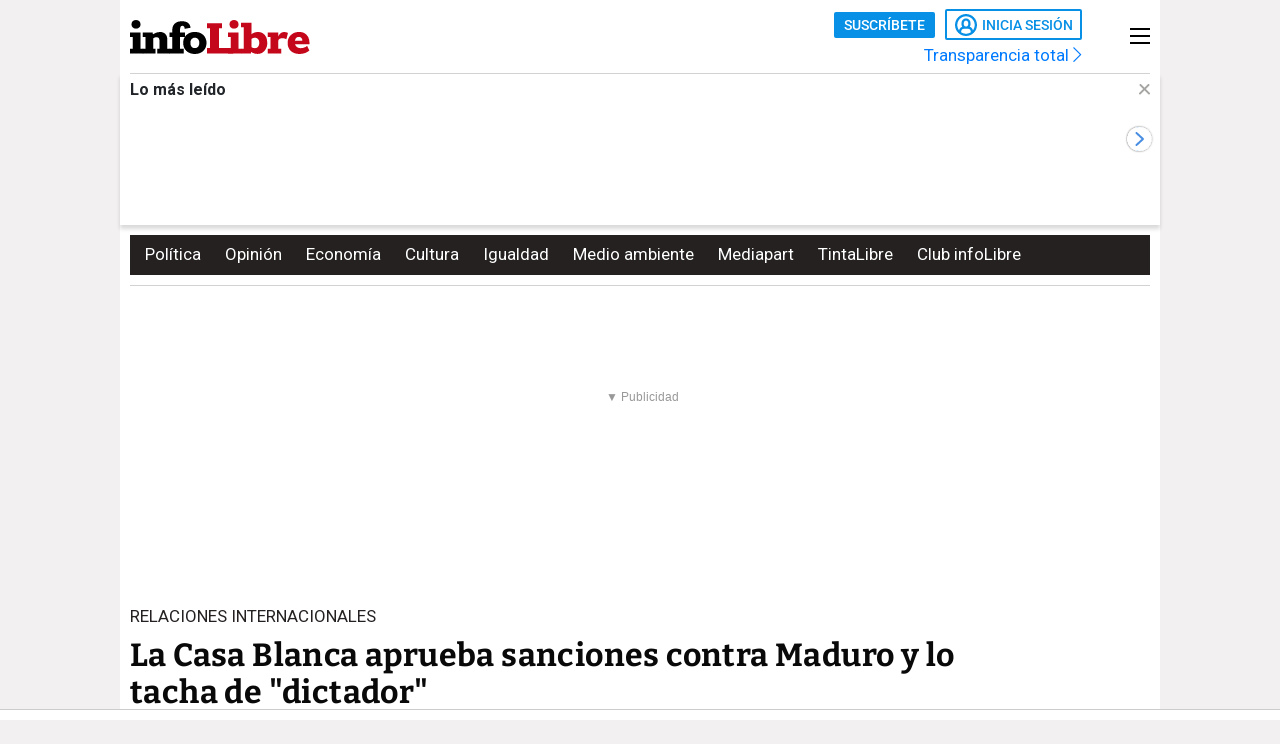

--- FILE ---
content_type: text/html; charset=UTF-8
request_url: https://www.infolibre.es/internacional/casa-blanca-aprueba-sanciones-maduro-tacha-dictador_1_1143911.html
body_size: 29539
content:
<!doctype html>
<html lang="es">
<head>
    <meta charset="utf-8">
    <meta name="viewport" content="width=device-width, initial-scale=1">

                        <title>La Casa Blanca aprueba sanciones contra Maduro y lo tacha de &quot;dictador&quot;</title>                <link rel="canonical" href="https://www.infolibre.es/internacional/casa-blanca-aprueba-sanciones-maduro-tacha-dictador_1_1143911.html">                <meta property="article:modified_time" content="2017-08-01T11:09:00+02:00">                <meta property="article:published_time" content="2017-08-01T11:09:00+02:00">                <meta property="article:section" content="Internacional">                <meta property="article:tag" content="Estados Unidos">                <meta property="article:tag" content="Nicolás Maduro">                <meta property="article:tag" content="Venezuela">                <meta property="article:tag" content="Relaciones internacionales">                <meta property="article:tag" content="Donald Trump">                <meta name="author" content="infoLibre">                <meta http-equiv="Content-Type" content="text/html; charset=UTF-8">            <meta name="description" content="El Departamento del Tesoro estadounidense ha bloqueado los activos del presidente venezolano como respuesta a la votación para la Asamblea Consti">
                <meta name="generator" content="BBT bCube NX">                <meta name="keywords" content="casa, blanca, aprueba, sanciones, maduro, tacha, dictador">            <meta name="og:description" content="El Departamento del Tesoro estadounidense ha bloqueado los activos del presidente venezolano como respuesta a la votación para la Asamblea Consti">
                <meta property="og:image" content="https://static.infolibre.es/clip/42e1ebf2-e8f2-4954-9a16-fac7f30aa56f_facebook-watermarked-aspect-ratio_default_0.jpg">                <meta property="og:site_name" content="infoLibre">                <meta property="og:title" content="La Casa Blanca aprueba sanciones contra Maduro y lo tacha de &quot;dictador&quot;">                <meta property="og:type" content="article">                <meta property="og:url" content="https://www.infolibre.es/internacional/casa-blanca-aprueba-sanciones-maduro-tacha-dictador_1_1143911.html">                <meta name="publisher" content="infoLibre">                <meta name="robots" content="index,follow,max-image-preview:large">                <meta name="twitter:card" content="summary_large_image">            <meta name="twitter:description" content="El Departamento del Tesoro estadounidense ha bloqueado los activos del presidente venezolano como respuesta a la votación para la Asamblea Consti">
                <meta name="twitter:image" content="https://static.infolibre.es/clip/42e1ebf2-e8f2-4954-9a16-fac7f30aa56f_twitter-watermarked-aspect-ratio_default_0.jpg">                <meta name="twitter:title" content="La Casa Blanca aprueba sanciones contra Maduro y lo tacha de &quot;dictador&quot;">                <link rel="shortcut icon" href="/favicon.ico" type="image/x-icon">                <link rel="shortcut icon" href="/favicon.png" sizes="144x144">                <link rel="apple-touch-icon" href="/apple-touch-icon.png" sizes="144x144">                <meta name="cXenseParse:pageclass" content="article">                <meta name="cXenseParse:articleid" content="1143911">                <meta name="cXenseParse:recs:articleid" content="1143911">                <meta name="cXenseParse:recs:publishtime" content="2017-08-01T09:09:00+00:00">                <meta name="cXenseParse:pagetype" content="news">                <link rel="amphtml" href="https://www.infolibre.es/internacional/casa-blanca-aprueba-sanciones-maduro-tacha-dictador_1_1143911.amp.html">        
        <link rel="preload" as="font" crossorigin type="font/woff2" href="/assets/fonts/Roboto-Medium.h-c5f70cc28d29f1918d39ac09c2262535-6e3fe7aa.woff2">
    <link rel="preload" as="font" crossorigin type="font/woff2" href="/assets/fonts/Roboto-Bold.h-a4f00230c15ba54f8c8260779045fc2e-6e3fe7aa.woff2">
    <link rel="preload" as="font" crossorigin type="font/woff2" href="/assets/fonts/Bitter-Bold.h-33d9b91cd477a050b2df50735d161e83-6e3fe7aa.woff2">
    <link rel="preload" as="font" crossorigin type="font/woff2" href="/assets/fonts/Bitter-Regular.h-028af9ab7d3c6bf41cc56f492861effa-6e3fe7aa.woff2">
    <link rel="preload" as="font" crossorigin type="font/woff"  href="/assets/fonts/icomoon.h-6da3c20e873ff0944996a4ad9d0ebe92-6e3fe7aa.woff">
    <link rel="preload" as="font" crossorigin type="font/woff"  href="/assets/fonts/fa-light-300.h-a3702ff5a941f1099e82213464232e81-6e3fe7aa.woff">
    <link rel="preload" as="font" crossorigin type="font/woff"  href="/assets/fonts/fa-solid-900.h-c81f398359cea101e48978f6a03079e0-6e3fe7aa.woff">
    <link rel="preload" as="style" href="/typography.h-c2d1d995c404031217b6-6e3fe7aa.css">
    <link rel="preload" as="style" href="/vendor.h-c2d1d995c404031217b6-6e3fe7aa.css">
    <link rel="preload" as="script" href="/vendor.h-c2d1d995c404031217b6-6e3fe7aa.js">
    <link rel="preload" as="script" href="/app.h-c2d1d995c404031217b6-6e3fe7aa.js">
    <link rel="preload" as="style" href="/app-scss.h-c2d1d995c404031217b6-6e3fe7aa.css">
    <link rel="preload" as="script" href="/edi-app.h-c2d1d995c404031217b6-6e3fe7aa.js">

            
        <link rel="stylesheet" href="/vendor.h-c2d1d995c404031217b6-6e3fe7aa.css">

        <link href="/typography.h-c2d1d995c404031217b6-6e3fe7aa.css" rel="stylesheet" />
    <link rel="stylesheet" href="/app-scss.h-c2d1d995c404031217b6-6e3fe7aa.css">

            <link rel="stylesheet" href="https://static.infolibre.es/infolibre/public/content/file/original/2024/1129/14/modulolibrepensadores-css-2.css">
            <link rel="stylesheet" href="https://static.infolibre.es/infolibre/public/content/file/original/2025/0225/15/menu-granrepor-2-css.css">
            <link rel="stylesheet" href="https://static.infolibre.es/infolibre/public/content/file/original/2025/0605/10/post-title-a2-css.css">
            <link rel="stylesheet" href="https://static.infolibre.es/infolibre/public/content/file/original/2025/0718/07/entradilla-titular-margen4c-2-css.css">
            <link rel="stylesheet" href="https://static.infolibre.es/infolibre/public/content/file/original/2025/0905/11/titulares-size-v2-css.css">
    
        <script type="application/ld+json">{"@context":"https:\/\/schema.org","@type":"NewsArticle","headline":"La Casa Blanca aprueba sanciones contra Maduro y lo tacha de \"dictador\"","image":{"@type":"ImageObject","url":"https:\/\/static.infolibre.es\/clip\/42e1ebf2-e8f2-4954-9a16-fac7f30aa56f_16-9-aspect-ratio_default_0.jpg","width":{"@type":"QuantitativeValue","value":1200},"height":{"@type":"QuantitativeValue","value":675},"name":"Steven Mnuchin, secretario del Tesoro de Estados Unidos.","author":{"@type":"Person","name":"Europa Press"}},"author":{"@type":"Organization","name":"infoLibre","url":"https:\/\/www.infolibre.es","logo":{"@type":"ImageObject","url":"https:\/\/www.infolibre.es\/assets\/img\/infolibre-logo-head.h-508dab6528f5ff37146e45f4a74712ea-6e3fe7aa.png","name":"infoLibre"}},"datePublished":"2017-08-01T09:09:00+00:00","dateModified":"2017-08-01T09:09:00+00:00","publisher":{"@type":"Organization","name":"infoLibre","url":"https:\/\/www.infolibre.es","logo":{"@type":"ImageObject","url":"https:\/\/www.infolibre.es\/assets\/img\/infolibre-logo-head.h-508dab6528f5ff37146e45f4a74712ea-6e3fe7aa.png","name":"infoLibre"},"sameAs":["https:\/\/www.twitter.com\/_infolibre","https:\/\/www.facebook.com\/infolibre.es","https:\/\/www.instagram.com\/_infolibre","https:\/\/t.me\/infoLibre_es","https:\/\/bsky.app\/profile\/infolibre.es","https:\/\/www.tiktok.com\/@_infolibre","https:\/\/whatsapp.com\/channel\/0029VajMgWt47XeDBIn3Ex3z","https:\/\/www.youtube.com\/user\/canalinfoLibre"]},"url":"https:\/\/www.infolibre.es\/internacional\/casa-blanca-aprueba-sanciones-maduro-tacha-dictador_1_1143911.html","mainEntityOfPage":"https:\/\/www.infolibre.es\/internacional\/casa-blanca-aprueba-sanciones-maduro-tacha-dictador_1_1143911.html","isPartOf":{"@type":["CreativeWork","Product"],"name":"infolibre.es","productID":"infolibre.es:premium"},"isAccessibleForFree":true,"articleSection":"Internacional","description":"El Departamento del Tesoro estadounidense ha bloqueado los activos del presidente venezolano como respuesta a la votación para la Asamblea Constituyente este domingo","articleBody":"El Departamento del Tesoro estadounidense ha aprobado sanciones económicas contra el presidente de Venezuela, Nicolás Maduro, en concreto contra todos sus bienes sujetos a la jurisdicción de Estados Unidos. Además, las sanciones prohíben a todos los ciudadanos estadounidenses hacer negocios con él, según el comunicado, del que se hace eco Europa Press. \"Como consecuencia de las acciones de hoy, todos los activos de Nicolás Maduro sujetos a la jurisdicción de Estados Unidos están bloqueadosEstados Unidos y las personas de Estados Unidos tienen prohibido tratar con él\", ha informado el Departamento del Tesoro. Estados Unidos sostiene que las elecciones a la Asamblea Nacional Constituyente del domingo buscan \"usurpar ilegítimamente la función constitucional de la Asamblea Nacional elegida democráticamente, reescribir la Constitución e imponer un régimen autoritario al pueblo de Venezuela\". \"Las elecciones ilegítimas de ayer confirman que Maduro es un dictador que no respeta la voluntad del pueblo venezolano. Al sancionar a Maduro, Estados Unidos deja clara nuestra oposición a las políticas de su régimen y nuestro apoyo al pueblo de Venezuela, que aspira a que su país regrese a una democracia plena y próspera\", ha apuntado el secretario del Tesoro, Steven Mnuchin, en un comunicado oficial. Además, Mnuchin ha advertido de que \"cualquiera que participe en esta ilegítima ANC se arriesga a futuras sanciones estadounidenses por socavar el proceso democrático y las instituciones de Venezuela\". En ese sentido, el comunicado del Departamento del Tesoro insta a los constituyentes electos a rechazar el cargo. \"Las fuerzas de seguridad del régimen han reprimido sistemáticamente y criminalizado a los partidos de la oposición con detenciones arbitrarias, procesamiento en tribunales militares de civiles y uso excesivo de la fuerza contra los manifestantes\", ha añadido. Así, Estados Unidos sostiene que \"cualquier miembro de la oposición o quien critique al régimen corre el riesgo de ser detenido, encarcelado, agredido, torturado y asesinado\". Washington denuncia los \"abusos generalizados a los Derechos Humanos\" del \"régimen de Maduro\", la \"mala gestión de la economía\" y la \"corrupción sistémica\". \"A pesar de tener una de las reservas de petróleo más grandes del mundo, decenas de millones de venezolanos pasan hambre porque el Gobierno se niega a importar alimentos suficientes para el pueblo venezolano, hay una corrupción galopante que pesa sobre la moneda y el régimen de tipo de cambio y se niega a aceptar ayuda humanitaria\", ha asegurado el Departamento del Tesoro en su comunicado. \"Maduro no es solo un mal líder. Ahora es un dictador\", ha afirmado por su parte el asesor de Seguridad Nacional de la Casa Blanca, H.R. McMaster, en rueda de prensa. \"Las recientes acciones que culminaron con la toma del poder absoluto de ayer a través de esta farsa electoral de la Asamblea Nacional Constituyente representan un grave revés para la democracia en nuestro hemisferio\", ha añadido. \"Desesperación\" y \"odio\" de Trump El presidente de Venezuela, Nicolás Maduro, ha asegurado que las sanciones impuestas contra él por el Gobierno de Estados Unidos son una muestra clara de la \"desesperación\" y el \"odio\" del dirigente estadounidense, Donald Trump, y ha expresado que \"no obedece órdenes del extranjero\" y que \"el pueblo venezolano ha decidido ser libre\". \"No obedezco órdenes del extranjero, soy un presidente independiente, estoy contra el imperialismo estadounidense\", ha manifestado el dirigente venezolano, que ha señalado que aunque \"tomen las sanciones que les de la gana, el pueblo venezolano ha decidido ser libre\", según ha recogido TeleSur. Maduro ha explicado que las sanciones se deben a que el Gobierno de Venezuela no obedece las órdenes de estados extranjeros ni permite que el petróleo caiga en manos de los magnates. \"Soy el presidente de una nación libre, la República Bolivariana de Venezuela\", ha aseverado. \"Se trata de una reacción iracunda porque el pueblo de Venezuela no hizo caso y no suspendió la Constituyente\", ha afirmado Maduro, que ha indicado que el objetivo de las elecciones es el de conducir a la nación hacia el \"diálogo, la paz, el fortalecimiento de la lucha contra el terrorismo\" y la impunidad. Asimismo, el dirigente ha señalado que ha sido sancionado \"por defender los recursos naturales que más nunca serán del imperio norteamericano\".","keywords":["Internacional","Estados Unidos","Nicolás Maduro","Venezuela","Relaciones internacionales","Donald Trump"]}</script>

        <link rel="alternate" title="Internacional" href="/rss/category/section/100003/" type="application/rss+xml">

    <script src="/js/inject.h-745ae6b4373256331adb09ac87bec69a-6e3fe7aa.js"></script>

            <script src="https://news.google.com/swg/js/v1/swg.js"></script>

            <!-- Google Tag Manager -->
    <script>
    (function(w,d,s,l,i){w[l]=w[l]||[];w[l].push({'gtm.start':new Date().getTime(),event:'gtm.js'});var f=d.getElementsByTagName(s)[0],j=d.createElement(s),dl=l!='dataLayer'?'&l='+l:'';j.defer=true;j.src='https://www.googletagmanager.com/gtm.js?id='+i+dl;f.parentNode.insertBefore(j,f); })(window,document,'script','dataLayer','GTM-N67JVRV');
    </script>
    <!-- End Google Tag Manager -->

            <!-- Insert before the head tag closes (</head>) -->
<script src="https://tags.refinery89.com/infolibrees.js" async></script>
    
        <script src="/vendor-js.h-c2d1d995c404031217b6-6e3fe7aa.js"></script>
    <script src="/vendor.h-c2d1d995c404031217b6-6e3fe7aa.js"></script>

        <script src="/user.h-c2d1d995c404031217b6-6e3fe7aa.js"></script>

    
<script type="text/javascript">
    // Usamos una "self-invoking function" para encapsular las variables locales
    (() => {
        const context = {
            im_page_name: 'articulo/internacional/1143911',
            im_section: 'Internacional',
            im_title: 'La Casa Blanca aprueba sanciones contra Maduro y lo tacha de &quot;dictador&quot;',
            im_published_date: '2017-08-01',
            im_author: 'infoLibre',
            im_page_tech: 'responsive',
            im_user_logged: 'no',
                im_meta_tag: 'Estados Unidos',
                im_meta_tag1: 'Nicolás Maduro',
                im_meta_tag2: 'Venezuela',
        }

        let user;
        if (window.app.user.isLogged) {
            context.im_user_logged = 'si';
            user = {
                im_user_id: window.app.user.id,
                im_email_sha256: window.app.user.encryptedEmail,
                im_user_partner: window.app.user.isPartner ? 'si' : 'no'
            }
        }

        const data = {
            event: 'page_view',
            context
        }
        if (user) {
            data.user = user;
        }

        window.stackDataLayerEvents = window.stackDataLayerEvents || [];
        window.stackDataLayerEvents.push({
            priority: 10,
            data
        });
    })();
</script>

                                
                    
<script>
    if (!window.app.user.isLogged) {
        (self.SWG = self.SWG || []).push((subscriptions) => {
            subscriptions
                .getEntitlements()
                .then((account) => {
                    if (!account) {
                        return new Error('no subscription found');;
                    }
                    var subscriptionToken = account.entitlements[0] ? account.entitlements[0].subscriptionToken : null;
                    if (!subscriptionToken) {
                        return new Error('no subscription found');
                    }
                    subscriptions.showLoginNotification().then(function () {
                        var url;
                        try {
                            var token = JSON.parse(subscriptionToken).purchaseToken;
                            url = 'https://usersapi.infolibre.es/Google/LoginWithPurchaseToken?purchaseToken=' + token + '&configurationId=46F4A429-9E64-4075-9D3D-5C67F6F0E3E7';
                        } catch (e) {
                            url = 'https://usersapi.infolibre.es/Google/LoginWithAccessToken?accessToken=' + subscriptionToken + '&configurationId=46F4A429-9E64-4075-9D3D-5C67F6F0E3E7';
                        }
                        window.app.user.swgLogin(url, "https://www.infolibre.es/api/edibrainhub/callback.html?op=l");
                    })
                });
        });
    }
</script>
        
        
                    <script type="text/javascript">
    !function(){"use strict";function e(e){var t=!(arguments.length>1&&void 0!==arguments[1])||arguments[1],c=document.createElement("script");c.src=e,t?c.type="module":(c.async=!0,c.type="text/javascript",c.setAttribute("nomodule",""));var n=document.getElementsByTagName("script")[0];n.parentNode.insertBefore(c,n)}!function(t,c){!function(t,c,n){var a,o,r;n.accountId=c,null!==(a=t.marfeel)&&void 0!==a||(t.marfeel={}),null!==(o=(r=t.marfeel).cmd)&&void 0!==o||(r.cmd=[]),t.marfeel.config=n;var i="https://sdk.mrf.io/statics";e("".concat(i,"/marfeel-sdk.js?id=").concat(c),!0),e("".concat(i,"/marfeel-sdk.es5.js?id=").concat(c),!1)}(t,c,arguments.length>2&&void 0!==arguments[2]?arguments[2]:{})}(window,6965,{} /* Config */)}();
</script>
        
    </head>

<body class=""
     >

    <!-- Google Tag Manager (noscript) -->
    <noscript>
        <iframe
            src="https://www.googletagmanager.com/ns.html?id=GTM-N67JVRV"
            height="0"
            width="0"
            style="display:none; visibility:hidden;"
        ></iframe>
    </noscript>
    <!-- End Google Tag Manager (noscript) -->

    



<div class="sky">
    <div class="skyleft">
        
    
        
        
            <div class="edi-advertising no-border no-margin"
                >
            <div class="advertising-wrapper">
                                    <div
                    id="HalfpageAd_excl"
                    class="HalfpageAd_excl"
                ></div>
                                        </div>
            </div>
        </div>
    <div class="skyright">
        
    
        
        
            <div class="edi-advertising no-border no-margin"
                >
            <div class="advertising-wrapper">
                                    <div
                    id="traffective-ad-Skyscraper"
                    class="Skyscraper"
                ></div>
                                        </div>
            </div>
        </div>
</div>



    <div class="article-page main-container container-2-vertical-col">
        <div class="container-fluid">
                        <div class="row">
                                    

<div class="col-12 header-ad">
    <div class="edi-advertising no-border no-margin">
        
    
        
        
            <div class="advertising-wrapper">
                                                </div>
    
                
    
        
        
            <div class="advertising-wrapper">
                    <div
                id="traffective-ad-OutOfPage"
                class="OutOfPage"
            ></div>
                </div>
        </div>
</div>
                
                <div class="header-container col-12">
                                            

<header class="header-small">
        <div class="hlogo">
        
        
<div class="header__logo header__logo--normal">
    <a href="/">
                    <img src="/assets/img/svg/logos/infolibre-logo-2c.h-5635f045f4aa45712276d4b3b59a9726-6e3fe7aa.svg" alt="infoLibre">
            </a>
</div>
    </div>

    <div class="husers">
        <div class="husers-top">
                                        
                                        <div class="edi-user-menu"
                     data-login-url="https://usuarios.infolibre.es/iniciar-sesion"
                     data-redirect-url="https://www.infolibre.es/api/edibrainhub/callback.html"
                     data-partner-url="https://usuarios.infolibre.es/hazte_socio/"
                     data-profile-url="https://usuarios.infolibre.es/perfil"
                     data-register-url="https://usuarios.infolibre.es/registro"
                     data-increase-quota-url="https://usuarios.infolibre.es/perfil/cuota"
                >
                    <edi-user
                        login-text="Inicia sesión"
                        partner-url="https://usuarios.infolibre.es/hazte_socio/"
                        partner-text="Suscríbete"
                        reactive-quota-text="Reactivar cuenta"
                        expired-card-url="https://usuarios.infolibre.es/perfil/cuota"
                        shopping-cart-url="https://usuarios.infolibre.es/hazte_socio/"
                        grace-period-url="https://usuarios.infolibre.es/perfil/cuota"
                        :urls="[{&quot;text&quot;:&quot;Mi perfil&quot;,&quot;url&quot;:&quot;https:\/\/usuarios.infolibre.es\/perfil&quot;},{&quot;text&quot;:&quot;Regala infoLibre&quot;,&quot;url&quot;:&quot;https:\/\/usuarios.infolibre.es\/hazte_socio\/&quot;,&quot;data-dl-subscription-params&quot;:&quot;{\&quot;im_location\&quot;:\&quot;desplegable_login\&quot;,\&quot;im_type\&quot;:\&quot;regala_suscripcion\&quot;}&quot;},{&quot;text&quot;:&quot;Cerrar sesi\u00f3n&quot;,&quot;url&quot;:&quot;https:\/\/usuarios.infolibre.es\/cerrar-sesion&quot;}]"
                    ></edi-user>
                </div>
                    </div>

        <div class="transparencia">
            <a href="https://www.infolibre.es/transparencia">Transparencia total <i class="fa-chevron-right fal icon"></i></a>
        </div>
    </div>

    
    
    <div class="hmenu">
        <div class="hamburguer-menu">
            
<button class="hamburguer-icon">
  <span></span>
  <span></span>
  <span></span>
  <span></span>
</button>        </div>
    </div>

    
    </header>

    <div class="menu-header">
        
<div class="menu-header-cont">

    <div class="cc-menu-desktop">
        
<div class="menu-cont">
    <div class="transparencia">
        <a href="https://www.infolibre.es/transparencia">Transparencia total <i class="fa-chevron-right fal icon"></i></a>
    </div>

    <div class="buttons">
                                <edi-user-menu-mobile class="edi-user-menu-mobile" partner-url="https://usuarios.infolibre.es/iniciar-sesion"></edi-user-menu-mobile>
        
        <div class="input ">
            <div class="placeholder"><span>Buscar</span> <i class="fa fa-search"></i></div>
            <form
                class="searcherform searcherform--mobile"
                data-url="/busqueda/"
                style="display: inline;"
            >
                <input type="search" class="search" name="search">
            </form>
        </div>
    </div>

    

<div class="cmp-main-menu-tablet">

    
            <div>
            <span class="title-option">Secciones <i class="icon fal fa-chevron-up show-in-mobile rotate"></i></span>
            <ul style="display: none;">
                                    <li>
                        <a href="" title="Noticias de Portada">
                                                        Portada
                        </a>

                        
                    </li>
                                    <li>
                        <a href="/politica/" title="Noticias de Política">
                                                        Política
                        </a>

                        
                    </li>
                                    <li>
                        <a href="/economia/" title="Noticias de Economía">
                                                        Economía
                        </a>

                        
                    </li>
                                    <li>
                        <a href="/internacional/" title="Noticias de Internacional">
                                                        Internacional
                        </a>

                        
                    </li>
                                    <li>
                        <a href="/cultura/" title="Noticias de Cultura">
                                                        Cultura
                        </a>

                        
                    </li>
                                    <li>
                        <a href="/cultura/los-diablos-azules/" title="Noticias de Los Diablos Azules">
                                                        Los Diablos Azules
                        </a>

                        
                    </li>
                                    <li>
                        <a href="/igualdad/" title="Noticias de Igualdad">
                                                        Igualdad
                        </a>

                        
                    </li>
                                    <li>
                        <a href="/medioambiente/" title="Noticias de Medio ambiente">
                                                        Medio ambiente
                        </a>

                        
                    </li>
                                    <li>
                        <a href="/union-europea/" title="Noticias de Unión Europea">
                                                        Unión Europea
                        </a>

                        
                    </li>
                                    <li>
                        <a href="/mediapart/" title="Noticias de Lo mejor de Mediapart">
                                                        Lo mejor de Mediapart
                        </a>

                        
                    </li>
                                    <li>
                        <a href="/tintalibre/" title="Noticias de TintaLibre">
                                                        TintaLibre
                        </a>

                        
                    </li>
                                    <li>
                        <a href="/como-lo-ve/" title="Noticias de Cómo lo ve">
                                                        Cómo lo ve
                        </a>

                        
                    </li>
                                    <li>
                        <a href="/continuara/" title="Noticias de Continuará">
                                                        Continuará
                        </a>

                        
                    </li>
                            </ul>
        </div>

            <div>
            <span class="title-option">Opinión <i class="icon fal fa-chevron-up show-in-mobile rotate"></i></span>
            <ul style="display: none;">
                                    <li>
                        <a href="/opinion/" title="Noticias de Toda la opinión">
                                                        Toda la opinión
                        </a>

                        
                    </li>
                                    <li>
                        <a href="/opinion/columnas/" title="Noticias de Columnas">
                                                        Columnas
                        </a>

                        
                    </li>
                                    <li>
                        <a href="/opinion/ideas-propias/" title="Noticias de Ideas propias">
                                                        Ideas propias
                        </a>

                        
                    </li>
                                    <li>
                        <a href="/opinion/plaza-publica/" title="Noticias de Plaza Pública">
                                                        Plaza Pública
                        </a>

                        
                    </li>
                                    <li>
                        <a href="/opinion/blogs/foro-milicia-democracia/" title="Noticias de Foro Milicia y Democracia">
                                                        Foro Milicia y Democracia
                        </a>

                        
                    </li>
                                    <li>
                        <a href="/opinion/blogs/el-barrio-es-nuestro/" title="Noticias de El barrio es nuestro">
                                                        El barrio es nuestro
                        </a>

                        
                    </li>
                                    <li>
                        <a href="/opinion/blogs/al-reves-al-derecho/" title="Noticias de Al revés y al derecho">
                                                        Al revés y al derecho
                        </a>

                        
                    </li>
                                    <li>
                        <a href="/opinion/vinetas/javirroyo/" title="Noticias de La viñeta de Javirroyo">
                                                        La viñeta de Javirroyo
                        </a>

                        
                    </li>
                                    <li>
                        <a href="/opinion/firmas/" title="Noticias de Nuestras firmas">
                                                        Nuestras firmas
                        </a>

                        
                    </li>
                            </ul>
        </div>

            <div>
            <span class="title-option">Dosieres <i class="icon fal fa-chevron-up show-in-mobile rotate"></i></span>
            <ul style="display: none;">
                                    <li>
                        <a href="/suplementos/residencias-la-zona-cero-del-covid/" title="Noticias de Residencias: la zona cero del covid">
                                                        Residencias: la zona cero del covid
                        </a>

                        
                    </li>
                                    <li>
                        <a href="/suplementos/patrimonio-actividades-diaz-ayuso/" title="Noticias de El patrimonio y las actividades de Díaz Ayuso">
                                                        El patrimonio y las actividades de Díaz Ayuso
                        </a>

                        
                    </li>
                                    <li>
                        <a href="/suplementos/radiografia-de-la-universidad-privada/" title="Noticias de Radiografía de la universidad privada">
                                                        Radiografía de la universidad privada
                        </a>

                        
                    </li>
                            </ul>
        </div>

            <div>
            <span class="title-option">Club infoLibre <i class="icon fal fa-chevron-up show-in-mobile rotate"></i></span>
            <ul style="display: none;">
                                    <li>
                        <a href="/club-infolibre/" title="Noticias de El Club infoLibre">
                                                        El Club infoLibre
                        </a>

                        
                    </li>
                                    <li>
                        <a href="/club-infolibre/librepensadores/" title="Noticias de Librepensador@s">
                                                        Librepensador@s
                        </a>

                        
                    </li>
                                    <li>
                        <a href="/premios-infolibre-2025/" title="Noticias de Premios infoLibre">
                                                        Premios infoLibre
                        </a>

                        
                    </li>
                                    <li>
                        <a href="https://www.infolibre.es/club-infolibre/sorteos/" title="Noticias de Sorteos">
                                                        Sorteos
                        </a>

                        
                    </li>
                                    <li>
                        <a href="https://www.infolibre.es/club-infolibre/foros/" title="Noticias de Foros infoLibre">
                                                        Foros infoLibre
                        </a>

                        
                    </li>
                                    <li>
                        <a href="/ventajas/" title="Noticias de Ventajas">
                                                        Ventajas
                        </a>

                        
                    </li>
                                    <li>
                        <a href="/sociedad-amigos-infolibre/" title="Noticias de Sociedad de amigos">
                                                        Sociedad de amigos
                        </a>

                        
                    </li>
                                    <li>
                        <a href="/opinion/columnas/buzon-de-voz/cuentas-2024-mejor-resultado-infolibre-doce-anos-maxima-transparencia_129_1956058.html" title="Noticias de Nuestras cuentas">
                                                        Nuestras cuentas
                        </a>

                        
                    </li>
                                    <li>
                        <a href="/boletines/" title="Noticias de Boletines">
                                                        Boletines
                        </a>

                        
                    </li>
                            </ul>
        </div>

            <div>
            <span class="title-option">Recomendamos <i class="icon fal fa-chevron-up show-in-mobile rotate"></i></span>
            <ul style="display: none;">
                                    <li>
                        <a href="/investigaciones/" title="Noticias de Nuestras investigaciones">
                                                        Nuestras investigaciones
                        </a>

                        
                    </li>
                                    <li>
                        <a href="/suplementos/residencias-la-zona-cero-del-covid/" title="Noticias de Residencias">
                                                        Residencias
                        </a>

                        
                    </li>
                                    <li>
                        <a href="/como-lo-ve/" title="Noticias de Cómo lo ve">
                                                        Cómo lo ve
                        </a>

                        
                    </li>
                            </ul>
        </div>

    
</div>

    

<div class="cmp-focos-infoLibre">

    
    
</div>
</div>
    </div>

</div>
    </div>


                    
                                            
    <div id="edi-recirculation-top">
                <edi-recirculation-top
            title="Lo más leído"
            data="[{&quot;type&quot;:&quot;article&quot;,&quot;title&quot;:&quot;\u00bfQu\u00e9 pas\u00f3 con el vag\u00f3n 6 del tren Iryo, retenido por la Guardia Civil?&quot;,&quot;url&quot;:&quot;\/politica\/paso-vagon-6-tren-iryo-retenido-guardia-civil_1_2130960.html&quot;,&quot;image&quot;:&quot;https:\/\/static.infolibre.es\/clip\/b826e19b-7dc8-4a1a-9da2-a2225d9f037c_16-9-aspect-ratio_default_0.jpg&quot;,&quot;datalayerPageName&quot;:&quot;articulo\/politica\/2130960&quot;},{&quot;type&quot;:&quot;article&quot;,&quot;title&quot;:&quot;La grabaci\u00f3n del maquinista sugiere que fue un enganch\u00f3n del Iryo lo que desencaden\u00f3 la tragedia de Adamuz&quot;,&quot;url&quot;:&quot;\/politica\/grabacion-maquinista-sugiere-enganchon-iryo-desencadeno-tragedia-adamuz_1_2131311.html&quot;,&quot;image&quot;:&quot;https:\/\/static.infolibre.es\/clip\/749724af-0574-4cd9-8615-102ee45734c8_16-9-aspect-ratio_default_0.jpg&quot;,&quot;datalayerPageName&quot;:&quot;articulo\/politica\/2131311&quot;},{&quot;type&quot;:&quot;article&quot;,&quot;title&quot;:&quot;La Polic\u00eda destapa un fraude a la Seguridad Social con empresas ficticias de Jerez&quot;,&quot;url&quot;:&quot;\/politica\/policia-destapa-fraude-seguridad-social-empresas-ficticias-jerez_1_2130863.html&quot;,&quot;image&quot;:&quot;https:\/\/static.infolibre.es\/clip\/1f168146-1d2b-4a09-9785-2be240597918_16-9-aspect-ratio_default_0.jpg&quot;,&quot;datalayerPageName&quot;:&quot;articulo\/politica\/2130863&quot;},{&quot;type&quot;:&quot;article&quot;,&quot;title&quot;:&quot;Fiscal\u00eda pide hasta tres a\u00f1os de prisi\u00f3n para una edil de Vox en Val\u00e8ncia por delitos de odio&quot;,&quot;url&quot;:&quot;\/politica\/fiscalia-pide-tres-anos-prision-edil-vox-valencia-delitos-odio_1_2130785.html&quot;,&quot;image&quot;:&quot;https:\/\/static.infolibre.es\/clip\/855a4c20-4d87-4683-9f8f-46f322d6419d_16-9-aspect-ratio_default_0.jpg&quot;,&quot;datalayerPageName&quot;:&quot;articulo\/politica\/2130785&quot;},{&quot;type&quot;:&quot;article&quot;,&quot;title&quot;:&quot;Israel comienza a derribar el complejo de la UNRWA en Jerusal\u00e9n Este: \&quot;Es un ataque sin precedentes\&quot;&quot;,&quot;url&quot;:&quot;\/internacional\/excavadoras-israelies-comienzan-destruir-complejo-unrwa-jerusalen-ataque-precedentes_1_2130754.html&quot;,&quot;image&quot;:&quot;https:\/\/static.infolibre.es\/clip\/645c9fc6-4729-4053-a965-e4ae1fb0497b_16-9-aspect-ratio_default_0.jpg&quot;,&quot;datalayerPageName&quot;:&quot;articulo\/internacional\/2130754&quot;},{&quot;type&quot;:&quot;article&quot;,&quot;title&quot;:&quot;Un tren de Rodalies choca contra un muro y deja un muerto y cinco heridos graves en Gelida (Barcelona)&quot;,&quot;url&quot;:&quot;\/politica\/tren-rodalies-choca-muro-deja-muerto-cinco-heridos-graves-gelida-barcelona_1_2131259.html&quot;,&quot;image&quot;:&quot;https:\/\/static.infolibre.es\/clip\/0198f303-22c3-4e05-a7e3-c0496a1e9a53_16-9-aspect-ratio_default_0.jpg&quot;,&quot;datalayerPageName&quot;:&quot;articulo\/politica\/2131259&quot;},{&quot;type&quot;:&quot;opinion&quot;,&quot;title&quot;:&quot;Por una resistencia activa: \u00bfson dem\u00f3cratas esos \u2018santos del siglo XXI\u2019?&quot;,&quot;url&quot;:&quot;\/opinion\/columnas\/buzon-de-voz\/resistencia-activa-son-democratas-santos-siglo-xxi_129_2131008.html&quot;,&quot;image&quot;:&quot;https:\/\/static.infolibre.es\/clip\/eb7ebdb1-ecea-40e3-b014-386d0f77c666_source-aspect-ratio_default_0.jpeg&quot;,&quot;datalayerPageName&quot;:&quot;articulo\/buzon-de-voz\/2131008&quot;},{&quot;type&quot;:&quot;article&quot;,&quot;title&quot;:&quot;La unidad europea sobre Groenlandia se resquebraja antes de la reuni\u00f3n con Trump en Davos&quot;,&quot;url&quot;:&quot;\/internacional\/unidad-europea-groenlandia-resquebraja-reunion-trump-davos_1_2131135.html&quot;,&quot;image&quot;:&quot;https:\/\/static.infolibre.es\/clip\/17d016ac-d35d-4830-9a97-e8c77d9944c1_16-9-aspect-ratio_default_0.jpg&quot;,&quot;datalayerPageName&quot;:&quot;articulo\/internacional\/2131135&quot;},{&quot;type&quot;:&quot;article&quot;,&quot;title&quot;:&quot;Consumo prepara una ley para evitar que se repitan subidas abusivas de precios durante las cat\u00e1strofes&quot;,&quot;url&quot;:&quot;\/politica\/consumo-prepara-ley-evitar-repitan-subidas-abusivas-precios-durante-catastrofes_1_2130992.html&quot;,&quot;image&quot;:&quot;https:\/\/static.infolibre.es\/clip\/82aa95a1-361f-4466-9f1d-9a05586863d0_16-9-aspect-ratio_default_0.jpg&quot;,&quot;datalayerPageName&quot;:&quot;articulo\/politica\/2130992&quot;},{&quot;type&quot;:&quot;article&quot;,&quot;title&quot;:&quot;Las recomendaciones por el accidente de Angrois tardaron diez a\u00f1os en implantarse&quot;,&quot;url&quot;:&quot;\/politica\/accidente-alta-velocidad-recomendaciones-angrois-tardaron-10-anos-implantarse_1_2130757.html&quot;,&quot;image&quot;:&quot;https:\/\/static.infolibre.es\/clip\/214fbec9-0134-41d3-b841-8b4b7319581b_16-9-aspect-ratio_default_0.jpg&quot;,&quot;datalayerPageName&quot;:&quot;articulo\/politica\/2130757&quot;}]"
            media-info-logos-conf="{&quot;image&quot;:&quot;\/assets\/img\/svg\/icons\/gallery-camera.h-98bfe4b698caf054c915dcd8b3d0849b-6e3fe7aa.svg&quot;,&quot;video&quot;:&quot;\/assets\/img\/svg\/icons\/gallery-video.h-2e826467718e0ad0cb33a0bdb174f603-6e3fe7aa.svg&quot;,&quot;document&quot;:&quot;\/assets\/img\/svg\/icons\/doc-rounded.h-6109d400d80df1eeee6dd27a15c43f53-6e3fe7aa.svg&quot;,&quot;graphic&quot;:&quot;\/assets\/img\/svg\/icons\/graph-rounded.h-0950a9e04f7d55bc61033148cbfba57b-6e3fe7aa.svg&quot;}"
        ></edi-recirculation-top>
    </div>

                    
                                            <div class="header-info topics">
                                                            
<div class="hottopics">
    <div class="htags">
        <div class="menu-draggable">
            


    <div class="menu-cabecera-wrapper">
        <div class="menu-cabecera-desktop">
            <nav class="owl-carousel owl-theme owl-htags" id="nav-carrousel">
                                    <div class="item ">
                                                    <a href="/politica/" target="" rel="">
                                Política
                            </a>
                                                                    </div>

                                    <div class="item ">
                                                    <a href="/opinion/" target="" rel="">
                                Opinión
                            </a>
                                                                    </div>

                                    <div class="item ">
                                                    <a href="/economia/" target="" rel="">
                                Economía
                            </a>
                                                                    </div>

                                    <div class="item ">
                                                    <a href="/cultura/" target="" rel="">
                                Cultura
                            </a>
                                                                    </div>

                                    <div class="item ">
                                                    <a href="/igualdad/" target="" rel="">
                                Igualdad
                            </a>
                                                                    </div>

                                    <div class="item ">
                                                    <a href="/medioambiente/" target="" rel="">
                                Medio ambiente
                            </a>
                                                                    </div>

                                    <div class="item ">
                                                    <a href="/mediapart/" target="" rel="">
                                Mediapart
                            </a>
                                                                    </div>

                                    <div class="item ">
                                                    <a href="/tintalibre/" target="" rel="">
                                TintaLibre
                            </a>
                                                                    </div>

                                    <div class="item ">
                                                    <a href="/club-infolibre/" target="" rel="">
                                Club infoLibre
                            </a>
                                                                    </div>

                            </nav>

        </div>
    </div>

        </div>
    </div>
</div>

                                                    </div>
                                                            

                    
                    
                                    </div>
            </div>

                            <div class="row">
                    <div class="col-12 header-ad">
                        
                                                                            
                        
    
        
        
            <div class="edi-advertising no-border no-margin"
        data-replacement-banners="{&quot;mobileImgSrc&quot;:&quot;&quot;,&quot;mobileImgSrc2X&quot;:null,&quot;desktopImgSrc&quot;:&quot;\/assets\/img\/970x250_Billboard_Regala.gif&quot;,&quot;desktopImgSrc2X&quot;:&quot;\/assets\/img\/970x250_Billboard_Regala.gif&quot;,&quot;url&quot;:{&quot;url&quot;:&quot;https:\/\/usuarios.infolibre.es\/hazte_socio\/?utm_source=970x250&amp;utm_medium=display&amp;utm_campaign=banner_regalasocios#regala&quot;,&quot;text&quot;:&quot;&quot;,&quot;target&quot;:&quot;_blank&quot;,&quot;rel&quot;:&quot;nofollow&quot;,&quot;data&quot;:[],&quot;alt&quot;:&quot;Regala Periodismo&quot;}}"        >
            <div class="advertising-wrapper">
                                    <div
                    id="traffective-ad-Billboard"
                    class="Billboard"
                ></div>
                                        </div>
            </div>
                        </div>
                </div>
            
                        <div class="row">
                <main>
                        <div class="c-header">
        
                    


    <div class="content-kicker">
        <p class="text">
            <span class="title">
                                    Relaciones internacionales
                    
                            </span>

                            
                        </p>
    </div>
        
        

    <div class="news-header">
                <h1 class="title">
                        La Casa Blanca aprueba sanciones contra Maduro y lo tacha de &quot;dictador&quot;
        </h1>
        
                    <ul class="footer">
                                    <li>
                                                    <span class="arrow-separator"></span>
                                                        El Departamento del Tesoro estadounidense ha bloqueado los activos del presidente venezolano como respuesta a la votación para la Asamblea Constituyente este domingo
                                            </li>
                                    <li>
                                                    <span class="arrow-separator"></span>
                                                        Maduro califica las sanciones como una muestra de &quot;desesperación&quot; y &quot;odio&quot; del presidente estadounidense, Donald Trump
                                            </li>
                            </ul>
            </div>
    </div>

                                            <div class="c-subheader">
                            <footer class="rs-pill">
                                                                    <div class="edi-social-buttons">
                                        <edi-social-buttons
                                            page-id="1143911"
                                            share-url="https://www.infolibre.es/1_117467"
                                            share-text="La%20Casa%20Blanca%20aprueba%20sanciones%20contra%20Maduro%20y%20lo%20tacha%20de%20%22dictador%22"
                                            share-target=""
                                            share-rel="_infolibre"
                                                                                            :share-comments-show="true"
                                                :share-comments-num="6"
                                                                                                                                />
                                    </div>
                                                            </footer>
                        </div>
                    
                                            <div class="content-container col-12 col-lg-8">
                            <div class="c-content">
                                                                <div
                                    class="partner-wrapper opening "
                                >
                                                                                                                                                                




    <div class="second-col">
<figure class="ni-figure">
    
            




    <picture class="news-image">
                    <!--[if IE 9]><video style="display: none;"><![endif]-->
                                                                    <source
                        media="(max-width: 576px)"
                        type="image/webp"
                        srcset="https://static.infolibre.es/clip/42e1ebf2-e8f2-4954-9a16-fac7f30aa56f_16-9-aspect-ratio_50p_0.webp"
                    >
                                <source
                    media="(max-width: 576px)"
                    type="image/jpg"
                    srcset="https://static.infolibre.es/clip/42e1ebf2-e8f2-4954-9a16-fac7f30aa56f_16-9-aspect-ratio_50p_0.jpg"
                >
                                                                                <source
                        media="(max-width: 768px)"
                        type="image/webp"
                        srcset="https://static.infolibre.es/clip/42e1ebf2-e8f2-4954-9a16-fac7f30aa56f_16-9-aspect-ratio_75p_0.webp"
                    >
                                <source
                    media="(max-width: 768px)"
                    type="image/jpg"
                    srcset="https://static.infolibre.es/clip/42e1ebf2-e8f2-4954-9a16-fac7f30aa56f_16-9-aspect-ratio_75p_0.jpg"
                >
                                                                                <source
                        type="image/webp"
                        srcset="https://static.infolibre.es/clip/42e1ebf2-e8f2-4954-9a16-fac7f30aa56f_16-9-aspect-ratio_default_0.webp"
                    >
                                <source
                    type="image/jpg"
                    srcset="https://static.infolibre.es/clip/42e1ebf2-e8f2-4954-9a16-fac7f30aa56f_16-9-aspect-ratio_default_0.jpg"
                >
                        <!--[if IE 9]></video><![endif]-->
            <img src="https://static.infolibre.es/clip/42e1ebf2-e8f2-4954-9a16-fac7f30aa56f_16-9-aspect-ratio_default_0.jpg" alt="Steven Mnuchin, secretario del Tesoro de Estados Unidos.">
            </picture>
    
                                
        
            
    <figcaption class="image-footer">
        <span class="title">
            Steven Mnuchin, secretario del Tesoro de Estados Unidos.                            <span class="author"> Europa Press</span>
                    </span>

            </figcaption>
    
    </figure>

</div>
                                                                                                                
                                                                            

<footer class="news-info">
            <div class="info-wrapper">
                            <p class="authors">
                                                                infoLibre
                                    </p>
                        <div class="date-comments-wrapper">
                                <time class="date" datetime="2017-08-01T11:09:00+02:00">
                    <span> 1 de agosto de 2017</span>
                    <span class="hour">11:09h</span>
                </time>

                            </div>
        </div>

            </footer>
                                                                    </div>

                                
                                <div class="partner-wrapper article-page__body-row">
                                    <div class="second-col">
                                        
                                        

                                                                                                                                                                                                                                                                                                                                                                                                                                                                                                    


    
                        
    
    



    <p class="article-text">
        El <strong>Departamento del Tesoro estadounidense</strong> ha aprobado <strong>sanciones económicas</strong> <strong>contra el presidente de Venezuela, Nicolás Maduro</strong>, en concreto contra todos sus bienes sujetos a la jurisdicción de Estados Unidos. Además, las sanciones prohíben a todos los ciudadanos estadounidenses hacer negocios con él, según el comunicado, del que se hace eco Europa Press.
    </p>

            
    
        
        
            <div class="edi-advertising ad__no-dotted ad__no-legend"
                >
            <div class="advertising-wrapper">
                                                <div
                    id="traffective-ad-Mobile_Pos2"
                    class="Mobile_Pos2"
                ></div>
                            </div>
            </div>
        
    
    
    
    
    
    
    
    
        

    
                        
    
    



    <p class="article-text">
        "Como consecuencia de las acciones de hoy, todos <strong>los activos de Nicolás Maduro sujetos a la jurisdicción de Estados Unidos están bloqueados</strong><a href="https://www.infolibre.es/tags/lugares/estados_unidos.html" target="_blank" class="link">Estados Unidos</a> y las personas de Estados Unidos tienen <strong>prohibido tratar con él"</strong>, ha informado el Departamento del Tesoro.
    </p>

    
                    
    
        
        
            <div class="edi-advertising hide-in-mobile ad__no-dotted ad__no-legend"
                >
            <div class="advertising-wrapper">
                                    <div
                    id="traffective-ad-Content_1"
                    class="Content_1"
                ></div>
                                        </div>
            </div>
        
    
    
    
    
    
    
    
        

    
                        
    
    



    <p class="article-text">
        Estados Unidos sostiene que las elecciones a la <a href="https://www.infolibre.es/noticias/mundo/2017/07/31/mas_ocho_millones_venezolanos_eligen_asamblea_constituyente_medio_violencia_68198_1022.html" target="_blank" class="link">Asamblea Nacional Constituyente del domingo</a> buscan <strong>"usurpar ilegítimamente la función constitucional de la Asamblea Nacional</strong> elegida democráticamente, reescribir la Constitución e imponer un régimen autoritario al pueblo de Venezuela".
    </p>

    
    
                    
    
        
        
            <div class="edi-advertising ad-body hide-in-desktop ad__no-dotted ad__no-legend"
                >
            <div class="advertising-wrapper">
                                                <div
                    id="traffective-ad-Mobile_Pos3"
                    class="Mobile_Pos3"
                ></div>
                            </div>
            </div>
        
    
    
    
    
    
    
        

    
                        
    
    



    <p class="article-text">
        "Las elecciones ilegítimas de ayer confirman que <strong>Maduro es un dictador que no respeta la voluntad del pueblo venezolano</strong>. Al sancionar a Maduro, Estados Unidos deja clara nuestra oposición a las políticas de su régimen y nuestro apoyo al pueblo de Venezuela, que aspira a que su país regrese a una democracia plena y próspera", ha apuntado el secretario del Tesoro, Steven Mnuchin, en un comunicado oficial.
    </p>

    
    
    
    
    
    
    
    
    
        

    
                        
    
    



    <p class="article-text">
        Además, Mnuchin ha advertido de que <strong>"cualquiera que participe en esta ilegítima ANC se arriesga a futuras sanciones</strong> estadounidenses por socavar el proceso democrático y las instituciones de Venezuela". En ese sentido, el comunicado del Departamento del Tesoro <strong>insta a los constituyentes electos a rechazar el cargo</strong>.
    </p>

    
    
    
                    
    
        
        
            <div class="edi-advertising hide-in-desktop ad__no-dotted ad__no-legend"
                >
            <div class="advertising-wrapper">
                                                <div
                    id="traffective-ad-Mobile_Pos4"
                    class="Mobile_Pos4"
                ></div>
                            </div>
            </div>
            
    
        
        
            <div class="edi-advertising hide-in-mobile ad__no-dotted ad__no-legend"
                >
            <div class="advertising-wrapper">
                                    <div
                    id="traffective-ad-Content_2"
                    class="Content_2"
                ></div>
                                        </div>
            </div>
        
    
    
    
    
    
        

    
                        
    
    



    <p class="article-text">
        "Las fuerzas de seguridad del régimen <strong>han reprimido sistemáticamente y criminalizado a los partidos de la oposición</strong> con <a href="https://www.infolibre.es/noticias/mundo/2017/08/01/la_policia_politica_del_gobierno_maduro_lleva_sus_casas_los_opositores_venezolanos_lopez_ledezma_68243_1022.html" target="_blank" class="link">detenciones</a> arbitrarias, procesamiento en tribunales militares de civiles y uso excesivo de la fuerza contra los manifestantes", ha añadido. Así, Estados Unidos sostiene que "cualquier miembro de la oposición o quien critique al régimen corre el riesgo de ser detenido, encarcelado, agredido, torturado y asesinado".
    </p>

    
    
    
    
    
    
    
    
    
        

    
                        
    
    



    <p class="article-text">
        Washington <strong>denuncia los "abusos generalizados a los Derechos Humanos"</strong> del "régimen de Maduro", la "mala gestión de la economía" y la "corrupción sistémica". "A pesar de tener una de las reservas de petróleo más grandes del mundo, decenas de millones de venezolanos pasan hambre porque <strong>el Gobierno se niega a importar alimentos suficientes para el pueblo venezolano</strong>, hay una corrupción galopante que pesa sobre la moneda y el régimen de tipo de cambio y se niega a aceptar ayuda humanitaria", ha asegurado el Departamento del Tesoro en su comunicado.
    </p>

    
    
    
    
            
    
        
        
            <div class="edi-advertising hide-in-desktop ad__no-dotted ad__no-legend"
                >
            <div class="advertising-wrapper">
                                                <div
                    id="traffective-ad-Mobile_Pos5"
                    class="Mobile_Pos5"
                ></div>
                            </div>
            </div>
        
    
    
    
    
        

    
                        
    
    



    <p class="article-text">
        <strong>"Maduro no es solo un mal líder. Ahora es un dictador"</strong>, ha afirmado por su parte el asesor de Seguridad Nacional de la Casa Blanca, H.R. McMaster, en rueda de prensa.
    </p>

    
    
    
    
    
            
    
        
        
            <div class="edi-advertising hide-in-mobile ad__no-dotted ad__no-legend"
                >
            <div class="advertising-wrapper">
                                    <div
                    id="traffective-ad-Content_3"
                    class="Content_3"
                ></div>
                                        </div>
            </div>
        
    
    
    
        

    
                        
    
    



    <p class="article-text">
        "Las recientes acciones que culminaron con la toma del poder absoluto de ayer a través de esta <strong>farsa electoral de la Asamblea Nacional Constituyente</strong> representan un grave revés para la democracia en nuestro hemisferio", ha añadido.
    </p>

    
    
    
    
    
    
            
    
        
        
            <div class="edi-advertising hide-in-desktop ad__no-dotted ad__no-legend"
                >
            <div class="advertising-wrapper">
                                                <div
                    id="traffective-ad-Mobile_Pos6"
                    class="Mobile_Pos6"
                ></div>
                            </div>
            </div>
        
    
    
        

    
                        
    
    



    <p class="article-text">
        <strong>"Desesperación" y "odio" de Trump</strong>
    </p>

    
    
    
    
    
    
    
    
    
        

    
                        
    
    



    <p class="article-text">
        El presidente de Venezuela, <a href="https://www.infolibre.es/tags/personajes/nicolas_maduro.html" target="_blank" class="link">Nicolás Maduro</a>, ha asegurado que las <strong>sanciones impuestas contra él</strong> por el Gobierno de Estados Unidos son una <strong>muestra clara de la "desesperación" y el "odio"</strong> del dirigente estadounidense, <a href="https://www.infolibre.es/tags/personajes/donald_trump.html" target="_blank" class="link">Donald Trump</a>, y ha expresado que "no obedece órdenes del extranjero" y que "el pueblo venezolano ha decidido ser libre".
    </p>

    
    
    
    
    
    
    
    
    
        

    
                        
    
    



    <p class="article-text">
        <strong>"No obedezco órdenes del extranjero</strong>, soy un presidente independiente, estoy contra el imperialismo estadounidense", ha manifestado el dirigente venezolano, que ha señalado que aunque "tomen las sanciones que les de la gana, <strong>el pueblo venezolano ha decidido ser libre"</strong>, según ha recogido TeleSur.
    </p>

    
    
    
    
    
    
    
            
    
        
        
            <div class="edi-advertising hide-in-desktop ad__no-dotted ad__no-legend"
                >
            <div class="advertising-wrapper">
                                                <div
                    id="traffective-ad-Mobile_Pos7"
                    class="Mobile_Pos7"
                ></div>
                            </div>
            </div>
        
    
        

    
                        
            

<a
    href="/internacional/francia-rechaza-sancionar-gobierno-maduro-aspira-facilitar-dialogo_1_1144017.html"
    class="news-know-more partner-vertical-tablet-desktop"
    data-dl-event="select_content"
    data-dl-params="{&quot;content_type&quot;:&quot;ver_mas&quot;,&quot;im_link_page_name&quot;:&quot;articulo\/internacional\/1144017&quot;,&quot;im_link_text&quot;:&quot;Francia rechaza sancionar al Gobierno de Maduro y aspira a facilitar el di\u00e1logo&quot;}"
>
        





    <picture class="know-more-img">
                    <!--[if IE 9]><video style="display: none;"><![endif]-->
                                                                                <source
                        media="(max-width: 768px)"
                        type="image/webp"
                        data-srcset="https://static.infolibre.es/clip/3d7434c3-2cdf-4c4d-bb42-de0548859df1_16-9-aspect-ratio_50p_0.webp"
                    >
                                <source
                    media="(max-width: 768px)"
                    type="image/jpg"
                    data-srcset="https://static.infolibre.es/clip/3d7434c3-2cdf-4c4d-bb42-de0548859df1_16-9-aspect-ratio_50p_0.jpg"
                >
                                                                                <source
                        type="image/webp"
                        data-srcset="https://static.infolibre.es/clip/3d7434c3-2cdf-4c4d-bb42-de0548859df1_16-9-aspect-ratio_50p_0.webp"
                    >
                                <source
                    type="image/jpg"
                    data-srcset="https://static.infolibre.es/clip/3d7434c3-2cdf-4c4d-bb42-de0548859df1_16-9-aspect-ratio_50p_0.jpg"
                >
                        <!--[if IE 9]></video><![endif]-->
            <img class="lazy" src="data:image/svg+xml,%3Csvg xmlns='http://www.w3.org/2000/svg' viewBox='0 0 1200 675'%3E%3C/svg%3E" alt="Francia rechaza sancionar al Gobierno de Maduro y aspira a facilitar el diálogo">
            </picture>
      <q class="know-more">
      <p>Francia rechaza sancionar al Gobierno de Maduro y aspira a facilitar el diálogo</p>
      <div class="know-more-link">Ver más<i class="right-arrow-icon fa fa-chevron-right"></i></div>
  </q>
</a>
    
    



    <p class="article-text">
        Maduro ha explicado que las sanciones se deben a que el Gobierno de Venezuela no obedece las órdenes de estados extranjeros <strong>ni permite que el petróleo caiga en manos de los magnates.</strong> "Soy el presidente de una nación libre, la República Bolivariana de Venezuela", ha aseverado.
    </p>

    
    
    
    
    
    
    
    
    
        

    
                        
    
    



    <p class="article-text">
        "Se trata de una reacción iracunda porque el pueblo de Venezuela no hizo caso y no suspendió la Constituyente", ha afirmado Maduro, que ha indicado que el objetivo de las elecciones es el de conducir a la nación hacia el <strong>"diálogo, la paz, el fortalecimiento de la lucha contra el terrorismo"</strong> y la impunidad.
    </p>

    
    
    
    
    
    
    
    
            
    
        
        
            <div class="edi-advertising hide-in-desktop ad__no-dotted ad__no-legend"
                >
            <div class="advertising-wrapper">
                                                <div
                    id="traffective-ad-Mobile_Pos8"
                    class="Mobile_Pos8"
                ></div>
                            </div>
            </div>
        
        

    
                        
    
    



    <p class="article-text">
        Asimismo, el dirigente ha señalado que ha sido sancionado "por <strong>defender los recursos naturales que más nunca serán del imperio norteamericano"</strong>.
    </p>

    
    
    
    
    
    
    
    
    
        

                                        
                                        
                                    </div>

                                    <div class="first-col">
                                        
                                        
    <div class="tags">
        <span class="tags-title">Más sobre este tema</span>

        <ul class="tags-wrapper">
                            <li class="slash">&nbsp;&nbsp;/&nbsp;&nbsp;</li>
                <li><a class="tag-link" href="https://www.infolibre.es/internacional/">Internacional</a></li>
            
            
                            <li class="slash">&nbsp;&nbsp;/&nbsp;&nbsp;</li>
                <li>
                    <a
                        class="tag-link"
                        href="/temas/estados-unidos/"
                    >Estados Unidos</a>
                </li>
                            <li class="slash">&nbsp;&nbsp;/&nbsp;&nbsp;</li>
                <li>
                    <a
                        class="tag-link"
                        href="/temas/nicolas-maduro/"
                    >Nicolás Maduro</a>
                </li>
                            <li class="slash">&nbsp;&nbsp;/&nbsp;&nbsp;</li>
                <li>
                    <a
                        class="tag-link"
                        href="/temas/venezuela/"
                    >Venezuela</a>
                </li>
                            <li class="slash">&nbsp;&nbsp;/&nbsp;&nbsp;</li>
                <li>
                    <a
                        class="tag-link"
                        href="/temas/relaciones-internacionales/"
                    >Relaciones internacionales</a>
                </li>
                            <li class="slash">&nbsp;&nbsp;/&nbsp;&nbsp;</li>
                <li>
                    <a
                        class="tag-link"
                        href="/temas/donald-trump/"
                    >Donald Trump</a>
                </li>
                    </ul>
    </div>
                                    </div>
                                </div>

                                
                                                                    <div class="partner-wrapper">
                                        <div class="first-col"></div>

                                        <div class="second-col">
                                                                                            <div class="edi-social-buttons">
                                                    <edi-social-buttons
                                                        page-id="1143911"
                                                        share-url="https://www.infolibre.es/1_117467"
                                                        share-text="La%20Casa%20Blanca%20aprueba%20sanciones%20contra%20Maduro%20y%20lo%20tacha%20de%20%22dictador%22"
                                                        share-target=""
                                                        share-rel="_infolibre"
                                                                                                                    :share-comments-show="false"
                                                            :share-comments-num="6"
                                                                                                            />
                                                </div>
                                            
                                            


    <aside class="news-partners-recruitment">
        <div class="recruitment-header">
            <h2 class="header-title">Suscríbete a un año entero de periodismo veraz.</h2>
        </div>

                    <div class="recruitment-content">
                
        



    <p class="article-text">
        El periodismo riguroso no es un lujo: es una necesidad democrática. En <strong>infoLibre </strong>verificamos los hechos y ponemos el foco en las consecuencias reales de las decisiones que se toman, aquí y fuera de nuestras fronteras. Lo hacemos con un compromiso innegociable con la verdad y el derecho de la ciudadanía a estar bien informada.  <span style="background-color:#f8e71c;">Únete con acceso ilimitado a todo el periodismo de infoLibre con un descuento permanente de -36€ al año</span>: investigaciones, análisis, exclusivas y opinión crítica, además de newsletters y contenidos especiales
    </p>

                                    <a
                        data-google-interstitial="false"
                        class="content-link"
                        href="https://www.infolibre.es/promociones/60-anual/"
                        data-dl-subscription-params="{&quot;im_location&quot;:&quot;caja_azul&quot;,&quot;im_type&quot;:&quot;infoLibre&quot;}"
                    >Suscríbete con descuento</a>
                            </div>
            </aside>


                                            <aside class="news-sponsored-content">
  <div id="sponsored-content-wrapper" class="sponsored-content-wrapper">
      
                    
    <div class="OUTBRAIN" data-src="https://www.infolibre.es/internacional/casa-blanca-aprueba-sanciones-maduro-tacha-dictador_1_1143911.html" data-widget-id="AR_1"></div>
      
        </div>
</aside>
                                        </div>
                                    </div>
                                
                                

    <div id="edi-comments">
        <edi-comments
            :content-id="1143911"
            :commentable="1"
            :num-comments="6"
            :comment-type="4"
        ></edi-comments>
    </div>

                                
                                
        
                                            
    
    <aside class="the-most">
                            
        <div class="tab__header">
            <p class="tab__header__title">Lo más...</p>
            <div class="tab__header__selector">
                                    <span
                        class="active"                        data-target="mostViewedContents"
                                                    data-dl-event="select_content"
                            data-dl-params="{&quot;content_type&quot;:&quot;lo_mas_leido&quot;}"
                                            >Leído</span>
                                    <span
                                                data-target="mostCommentedContents"
                                                    data-dl-event="select_content"
                            data-dl-params="{&quot;content_type&quot;:&quot;lo_mas_comentado&quot;}"
                                            >Comentado</span>
                            </div>
        </div>
        <div class="tab__header tab__header--desktop">
                                                <div class="tab__header__left">
                        <p class="tab__header__title">Lo más...</p>
                        <span>Leído</span>
                    </div>
                                                                <div class="tab__header__right">
                        <span>Comentado</span>
                    </div>
                                    </div>

        <div class="tab__lists__wrapper">
                            <ul class="tab__content active" data-target="mostViewedContents">
                                            <li class="tab__content__item">
                            <div class="tab__content__item__wrapper">
                                <p class="tab__content__item__title">
                                    <a
                                        href="/politica/paso-vagon-6-tren-iryo-retenido-guardia-civil_1_2130960.html"
                                                                                                                                data-dl-event="select_content"
                                            data-dl-params="{&quot;content_type&quot;:&quot;lo_mas_leido&quot;,&quot;im_location&quot;:1,&quot;im_link_page_name&quot;:&quot;articulo\/politica\/2130960&quot;,&quot;im_link_text&quot;:&quot;\u00bfQu\u00e9 pas\u00f3 con el vag\u00f3n 6 del tren Iryo, retenido por la Guardia Civil?&quot;}"
                                                                            >¿Qué pasó con el vagón 6 del tren Iryo, retenido por la Guardia Civil?</a>
                                </p>
                                                                    <a href="https://www.infolibre.es/autores/infolibre/" class="tab__content__item__author">infoLibre</a>
                                                            </div>
                            <span class="order">1</span>
                        </li>
                                            <li class="tab__content__item">
                            <div class="tab__content__item__wrapper">
                                <p class="tab__content__item__title">
                                    <a
                                        href="/politica/grabacion-maquinista-sugiere-enganchon-iryo-desencadeno-tragedia-adamuz_1_2131311.html"
                                                                                                                                data-dl-event="select_content"
                                            data-dl-params="{&quot;content_type&quot;:&quot;lo_mas_leido&quot;,&quot;im_location&quot;:2,&quot;im_link_page_name&quot;:&quot;articulo\/politica\/2131311&quot;,&quot;im_link_text&quot;:&quot;La grabaci\u00f3n del maquinista sugiere que fue un enganch\u00f3n del Iryo lo que desencaden\u00f3 la tragedia de Adamuz&quot;}"
                                                                            >La grabación del maquinista sugiere que fue un enganchón del Iryo lo que desencadenó la tragedia de Adamuz</a>
                                </p>
                                                                    <a href="https://www.infolibre.es/autores/fernando-varela/" class="tab__content__item__author">Fernando Varela</a>
                                                            </div>
                            <span class="order">2</span>
                        </li>
                                            <li class="tab__content__item">
                            <div class="tab__content__item__wrapper">
                                <p class="tab__content__item__title">
                                    <a
                                        href="/politica/policia-destapa-fraude-seguridad-social-empresas-ficticias-jerez_1_2130863.html"
                                                                                                                                data-dl-event="select_content"
                                            data-dl-params="{&quot;content_type&quot;:&quot;lo_mas_leido&quot;,&quot;im_location&quot;:3,&quot;im_link_page_name&quot;:&quot;articulo\/politica\/2130863&quot;,&quot;im_link_text&quot;:&quot;La Polic\u00eda destapa un fraude a la Seguridad Social con empresas ficticias de Jerez&quot;}"
                                                                            >La Policía destapa un fraude a la Seguridad Social con empresas ficticias de Jerez</a>
                                </p>
                                                                    <a href="https://www.infolibre.es/autores/infolibre/" class="tab__content__item__author">infoLibre</a>
                                                            </div>
                            <span class="order">3</span>
                        </li>
                                            <li class="tab__content__item">
                            <div class="tab__content__item__wrapper">
                                <p class="tab__content__item__title">
                                    <a
                                        href="/politica/fiscalia-pide-tres-anos-prision-edil-vox-valencia-delitos-odio_1_2130785.html"
                                                                                                                                data-dl-event="select_content"
                                            data-dl-params="{&quot;content_type&quot;:&quot;lo_mas_leido&quot;,&quot;im_location&quot;:4,&quot;im_link_page_name&quot;:&quot;articulo\/politica\/2130785&quot;,&quot;im_link_text&quot;:&quot;Fiscal\u00eda pide hasta tres a\u00f1os de prisi\u00f3n para una edil de Vox en Val\u00e8ncia por delitos de odio&quot;}"
                                                                            >Fiscalía pide hasta tres años de prisión para una edil de Vox en València por delitos de odio</a>
                                </p>
                                                                    <a href="https://www.infolibre.es/autores/infolibre/" class="tab__content__item__author">infoLibre</a>
                                                            </div>
                            <span class="order">4</span>
                        </li>
                                            <li class="tab__content__item">
                            <div class="tab__content__item__wrapper">
                                <p class="tab__content__item__title">
                                    <a
                                        href="/internacional/excavadoras-israelies-comienzan-destruir-complejo-unrwa-jerusalen-ataque-precedentes_1_2130754.html"
                                                                                                                                data-dl-event="select_content"
                                            data-dl-params="{&quot;content_type&quot;:&quot;lo_mas_leido&quot;,&quot;im_location&quot;:5,&quot;im_link_page_name&quot;:&quot;articulo\/internacional\/2130754&quot;,&quot;im_link_text&quot;:&quot;Israel comienza a derribar el complejo de la UNRWA en Jerusal\u00e9n Este: \&quot;Es un ataque sin precedentes\&quot;&quot;}"
                                                                            >Israel comienza a derribar el complejo de la UNRWA en Jerusalén Este: &quot;Es un ataque sin precedentes&quot;</a>
                                </p>
                                                                    <a href="https://www.infolibre.es/autores/infolibre/" class="tab__content__item__author">infoLibre</a>
                                                            </div>
                            <span class="order">5</span>
                        </li>
                                    </ul>
                            <ul class="tab__content" data-target="mostCommentedContents">
                                            <li class="tab__content__item">
                            <div class="tab__content__item__wrapper">
                                <p class="tab__content__item__title">
                                    <a
                                        href="/opinion/columnas/buzon-de-voz/resistencia-activa-son-democratas-santos-siglo-xxi_129_2131008.html"
                                                                                                                                data-dl-event="select_content"
                                            data-dl-params="{&quot;content_type&quot;:&quot;lo_mas_comentado&quot;,&quot;im_location&quot;:1,&quot;im_link_page_name&quot;:&quot;articulo\/buzon-de-voz\/2131008&quot;,&quot;im_link_text&quot;:&quot;Por una resistencia activa: \u00bfson dem\u00f3cratas esos \u2018santos del siglo XXI\u2019?&quot;}"
                                                                            >Por una resistencia activa: ¿son demócratas esos ‘santos del siglo XXI’?</a>
                                </p>
                                                                    <a href="https://www.infolibre.es/autores/jesus-marana/" class="tab__content__item__author">Jesús Maraña</a>
                                                            </div>
                            <span class="order">1</span>
                        </li>
                                            <li class="tab__content__item">
                            <div class="tab__content__item__wrapper">
                                <p class="tab__content__item__title">
                                    <a
                                        href="/internacional/unidad-europea-groenlandia-resquebraja-reunion-trump-davos_1_2131135.html"
                                                                                                                                data-dl-event="select_content"
                                            data-dl-params="{&quot;content_type&quot;:&quot;lo_mas_comentado&quot;,&quot;im_location&quot;:2,&quot;im_link_page_name&quot;:&quot;articulo\/internacional\/2131135&quot;,&quot;im_link_text&quot;:&quot;La unidad europea sobre Groenlandia se resquebraja antes de la reuni\u00f3n con Trump en Davos&quot;}"
                                                                            >La unidad europea sobre Groenlandia se resquebraja antes de la reunión con Trump en Davos</a>
                                </p>
                                                                    <a href="https://www.infolibre.es/autores/alexandre-mato/" class="tab__content__item__author">Alexandre Mato</a>
                                                            </div>
                            <span class="order">2</span>
                        </li>
                                            <li class="tab__content__item">
                            <div class="tab__content__item__wrapper">
                                <p class="tab__content__item__title">
                                    <a
                                        href="/politica/seis-bulos-vox-accidente-ferroviario-millones-marruecos-vibraciones-trenes_1_2131126.html"
                                                                                                                                data-dl-event="select_content"
                                            data-dl-params="{&quot;content_type&quot;:&quot;lo_mas_comentado&quot;,&quot;im_location&quot;:3,&quot;im_link_page_name&quot;:&quot;articulo\/politica\/2131126&quot;,&quot;im_link_text&quot;:&quot;Los seis bulos de Vox tras el accidente ferroviario: de los millones a Marruecos a las \&quot;vibraciones\&quot; de los trenes&quot;}"
                                                                            >Los seis bulos de Vox tras el accidente ferroviario: de los millones a Marruecos a las &quot;vibraciones&quot; de los trenes</a>
                                </p>
                                                                    <a href="https://www.infolibre.es/autores/marta-monforte-jaen/" class="tab__content__item__author">Marta Monforte Jaén</a>
                                                            </div>
                            <span class="order">3</span>
                        </li>
                                            <li class="tab__content__item">
                            <div class="tab__content__item__wrapper">
                                <p class="tab__content__item__title">
                                    <a
                                        href="/opinion/ideas-propias/deberia-responder-ue-amenaza-groenlandia_129_2130900.html"
                                                                                                                                data-dl-event="select_content"
                                            data-dl-params="{&quot;content_type&quot;:&quot;lo_mas_comentado&quot;,&quot;im_location&quot;:4,&quot;im_link_page_name&quot;:&quot;articulo\/ideas-propias\/2130900&quot;,&quot;im_link_text&quot;:&quot;\u00bfC\u00f3mo deber\u00eda responder la UE ante la amenaza sobre Groenlandia?&quot;}"
                                                                            >¿Cómo debería responder la UE ante la amenaza sobre Groenlandia?</a>
                                </p>
                                                                    <a href="https://www.infolibre.es/autores/ruth-ferrero-turrion/" class="tab__content__item__author">Ruth Ferrero-Turrión</a>
                                                            </div>
                            <span class="order">4</span>
                        </li>
                                            <li class="tab__content__item">
                            <div class="tab__content__item__wrapper">
                                <p class="tab__content__item__title">
                                    <a
                                        href="/politica/ultras-carta-sindicato-pide-no-especular-adamuz-guerra-judicial-gobierno_1_2130927.html"
                                                                                                                                data-dl-event="select_content"
                                            data-dl-params="{&quot;content_type&quot;:&quot;lo_mas_comentado&quot;,&quot;im_location&quot;:5,&quot;im_link_page_name&quot;:&quot;articulo\/politica\/2130927&quot;,&quot;im_link_text&quot;:&quot;Los ultras usan la carta de un sindicato que pide no especular con Adamuz en su guerra judicial contra el Gobierno&quot;}"
                                                                            >Los ultras usan la carta de un sindicato que pide no especular con Adamuz en su guerra judicial contra el Gobierno</a>
                                </p>
                                                                    <a href="https://www.infolibre.es/autores/alvaro-sanchez-castrillo/" class="tab__content__item__author">Álvaro Sánchez Castrillo</a>
                                                            </div>
                            <span class="order">5</span>
                        </li>
                                    </ul>
                    </div>

        <div class="the-most__btn">
            <a
                href="/"
                                    data-dl-event="select_content"
                    data-dl-params="{&quot;content_type&quot;:&quot;volver_a_portada&quot;}"
                            >Volver a la portada</a>
        </div>
    </aside>

    
                            </div>
                        </div>
                                    </main>

                                    <aside class="secondary-content col-4">
                                                
            


        


    


    
        
        
            <div class="edi-advertising "
                >
            <div class="advertising-wrapper">
                                    <div
                    id="traffective-ad-Rectangle_1"
                    class="Rectangle_1"
                ></div>
                                        </div>
            </div>
                

    
        <div class="bbnx-module" data-bbnx-id="6b268ec2-2634-4aee-a428-8d2e827d74c2"><div class="mb-3 html-module " ><style>
  .boletin-box {
    background: #fff;
    font: 14px Roboto, Arial, sans-serif;
    width: 100%;
    max-width: 400px;
    padding: 1em 1em 1.5em 1em;
    border: 1px solid #ddd;
    border-radius: 6px;
    box-shadow: 0 0 5px rgba(0, 0, 0, 0.05);
  }

  .boletin-box h4 {
    font-family: 'Bitter', serif;
    font-size: 1.75rem;
    margin-bottom: 0.5rem;
    color: #000;
  }

  .boletin-box p {
    font-size: 1rem;
    line-height: 1.6;
    margin-bottom: 1.5rem;
    color: #333;
    font-family: 'Roboto', sans-serif;
    font-weight: normal;
  }

  .boletin-box a.button {
    display: inline-block;
    background-color: #C4071B;
    color: #fff !important;
    text-decoration: none;
    padding: 0.75rem 1.5rem;
    font-size: 1rem;
    font-weight: bold;
    font-family: 'Roboto', sans-serif;
    cursor: pointer;
    border-radius: 4px;
  }

  @media (min-width: 768px) {
    .boletin-box {
      max-width: 700px;
    }
  }
</style><div class="boletin-box"><h5><strong>Recibe cada día el boletín <br> 🗞️<i>  El Adelanto</i></strong></h5><p>
    Tu cita diaria con el periodismo que importa.
    Un avance exclusivo de las informaciones y opiniones que marcarán la agenda del día, seleccionado por la dirección de infoLibre.
  </p><a href="https://mailchi.mp/infolibre.es/newsletters" class="button">Quiero recibirla</a></div></div></div>            


        


    


    
        
        
            <div class="edi-advertising "
                >
            <div class="advertising-wrapper">
                                    <div
                    id="traffective-ad-Rectangle_2"
                    class="Rectangle_2"
                ></div>
                                        </div>
            </div>
                

    
        
    

<aside class="tematic-grouper opinion-mode   " >
            <h2 class="title">
            OPINIÓN        </h2>
    
    <div class="cmp-header">
        <div class="section-tabs"></div>
    </div>

    <ul class="grouper">
                                <li class="post">
                                                
                <div class="post-content">
                    
                    <p class="post-title">
                                                <a href="/opinion/columnas/la-guillotina/boxeo-hielo_129_2131122.html" class="post-anchor">Boxeo sobre hielo</a>
                                                                                                                                                                                                                                                    <a class="signature-link" href="https://www.infolibre.es/autores/victor-guillot/">
                                Víctor Guillot
                            </a>
                                                                                                </p>

                                        
                                            <a href="/opinion/columnas/la-guillotina/boxeo-hielo_129_2131122.html" class="post-img">
                            <img class="lazy" data-src="https://static.infolibre.es/clip/d39a917e-22a5-495c-bbfb-c2c33cca6c88_source-aspect-ratio_default_0.jpg"  alt="Boxeo sobre hielo">
                        </a>
                                    </div>
            </li>
                                <li class="post">
                                                
                <div class="post-content">
                    
                    <p class="post-title">
                                                <a href="/opinion/ideas-propias/deberia-responder-ue-amenaza-groenlandia_129_2130900.html" class="post-anchor">¿Cómo debería responder la UE ante la amenaza sobre Groenlandia?</a>
                                                                                                                                                                                                                                                    <a class="signature-link" href="https://www.infolibre.es/autores/ruth-ferrero-turrion/">
                                Ruth Ferrero-Turrión
                            </a>
                                                                                                </p>

                                        
                                            <a href="/opinion/ideas-propias/deberia-responder-ue-amenaza-groenlandia_129_2130900.html" class="post-img">
                            <img class="lazy" data-src="https://static.infolibre.es/clip/f70cf1a9-889e-4d3f-9542-51c175cac829_source-aspect-ratio_default_0.jpg"  alt="¿Cómo debería responder la UE ante la amenaza sobre Groenlandia?">
                        </a>
                                    </div>
            </li>
                                <li class="post">
                                                
                <div class="post-content">
                    
                    <p class="post-title">
                                                <a href="/opinion/columnas/buzon-de-voz/resistencia-activa-son-democratas-santos-siglo-xxi_129_2131008.html" class="post-anchor">Por una resistencia activa: ¿son demócratas esos ‘santos del siglo XXI’?</a>
                                                                                                                                                                                                                                                    <a class="signature-link" href="https://www.infolibre.es/autores/jesus-marana/">
                                Jesús Maraña
                            </a>
                                                                                                </p>

                                        
                                            <a href="/opinion/columnas/buzon-de-voz/resistencia-activa-son-democratas-santos-siglo-xxi_129_2131008.html" class="post-img">
                            <img class="lazy" data-src="https://static.infolibre.es/clip/eb7ebdb1-ecea-40e3-b014-386d0f77c666_source-aspect-ratio_default_0.jpeg"  alt="Por una resistencia activa: ¿son demócratas esos ‘santos del siglo XXI’?">
                        </a>
                                    </div>
            </li>
            </ul>

    
    <script>
    function openInfo(e) {
      $(e).parents('.post').toggleClass('openedInfo');
      $(e).toggleClass('fa-times-circle fa-question-circle');
    }
    </script>
</aside>

            


        


    


    
        
        
            <div class="edi-advertising "
                >
            <div class="advertising-wrapper">
                                    <div
                    id="traffective-ad-Rectangle_3"
                    class="Rectangle_3"
                ></div>
                                        </div>
            </div>
                

    
        <div class="bbnx-module" data-bbnx-id="9defa3b3-8f00-4c7b-aa62-c436ad88b3de"><div class="mb-3 html-module " ><div id="mc_embed_shell"><link href="https://fonts.googleapis.com/css2?family=Bitter:wght@400;700&family=Roboto:wght@400;700&display=swap" rel="stylesheet"><style type="text/css">
    #mc_embed_shell #mc_embed_signup {
      background: #fff;
      font-family: 'Roboto', 'Bitter', serif;
      max-width: 100%;
      padding: 2rem;
      box-sizing: border-box;
      border: 1px solid #e0e0e0;
      margin: 0 auto;
    }

    #mc_embed_shell #mc_embed_signup h2,
    #mc_embed_shell #mc_embed_signup h3,
    #mc_embed_shell #mc_embed_signup p,
    #mc_embed_shell #mc_embed_signup label {
      text-align: left;
    }

    #mc_embed_shell #mc_embed_signup h2 {
      font-family: 'Bitter', serif;
      font-size: 1.75rem;
      margin-bottom: 0.5rem;
      color: #000;
    }

    #mc_embed_shell #mc_embed_signup h3 {
      font-family: 'Bitter', serif;
      font-size: 1.4rem;
      margin-bottom: 0.5rem;
      color: #000;
    }

    #mc_embed_shell #mc_embed_signup p.intro-text {
      font-size: 1rem;
      line-height: 1.6;
      margin-bottom: 1.5rem;
      color: #333;
      font-family: 'Roboto', sans-serif;
    }

    #mc_embed_shell #mc_embed_signup label {
      display: block;
      font-size: 1rem;
      margin-bottom: 0.25rem;
      font-family: 'Roboto', sans-serif;
    }

    #mc_embed_shell #mc_embed_signup input[type="email"] {
      width: 100%;
      padding: 0.5rem;
      font-size: 1rem;
      border: 1px solid #ccc;
      margin-bottom: 1rem;
      box-sizing: border-box;
    }

    #mc_embed_shell #mc_embed_signup input[type="submit"] {
      background-color: #C4071B;
      color: #fff;
      border: none;
      padding: 0.75rem 1.5rem;
      font-size: 1rem;
      font-weight: bold;
      cursor: pointer;
      font-family: 'Roboto', sans-serif;
    }

    #mc_embed_shell #mc_embed_signup .indicates-required {
      display: none;
    }

    #mc_embed_shell #mc_embed_signup .legal-text {
      font-size: 0.75rem;
      color: #666;
      margin-top: 0.5rem;
      font-family: 'Roboto', sans-serif;
    }

    @media (min-width: 768px) {
      #mc_embed_shell #mc_embed_signup {
        max-width: 700px;
      }
    }
  </style><div id="mc_embed_signup"><form action="https://infolibre.us3.list-manage.com/subscribe/post?u=6670b2a1e69bc35918dde82da&amp;id=1967a1cfd3&amp;f_id=000d31e1f0" method="post" target="_blank" novalidate><h5>🌱 <b>Recibe el boletín de Medioambiente por Daniel Lara</b></h5><p class="intro-text"> 
Cada jueves, una mirada rigurosa y comprometida sobre lo que le está pasando al planeta.
      </p><label for="mce-EMAIL">Añade tu email <span class="asterisk">*</span></label><input type="email" name="EMAIL" class="required email" id="mce-EMAIL" required><div hidden><input type="hidden" name="tags" value="3643117"></div><input type="submit" value="Apúntate"><p class="legal-text"><i></i></p></form></div><script type="text/javascript" src="//s3.amazonaws.com/downloads.mailchimp.com/js/mc-validate.js"></script><script type="text/javascript">
    (function($) {
      window.fnames = new Array(); window.ftypes = new Array();
      fnames[0] = 'EMAIL'; ftypes[0] = 'email';
      $.extend($.validator.messages, {
        required: "Este campo es obligatorio.",
        email: "Por favor, escribe una dirección de correo válida"
      });
    }(jQuery)); var $mcj = jQuery.noConflict(true);
  </script></div></div></div>            


        


    


    
        
        
            <div class="edi-advertising "
                >
            <div class="advertising-wrapper">
                                    <div
                    id="traffective-ad-Rectangle_4"
                    class="Rectangle_4"
                ></div>
                                        </div>
            </div>
                

    
        
    

<aside class="tematic-grouper black-mode has-view-more  " >
            <h2 class="title">
            <a class="title-link" href="https://www.infolibre.es/videolibre/como-lo-ve/">Cómo lo ve</a>        </h2>
    
    <div class="cmp-header">
        <div class="section-tabs"></div>
    </div>

    <ul class="grouper">
                                <li class="post">
                                                
                <div class="post-content">
                    
                    <p class="post-title">
                                                <a href="/como-lo-ve/alejandro-lopez-europa-groenlandia-si-no-dispuesta-guerra_7_2129468.html" class="post-anchor">Alejandro López: “¿Qué va a hacer Europa en Groenlandia si no está dispuesta a ir a una guerra?”</a>
                                                                                                                                                                                <a class="signature-link" href="https://www.infolibre.es/autores/antonio-contreras/">
                                Antonio Contreras
                            </a>
                                                                                                </p>

                                                                                    
                                            <a href="/como-lo-ve/alejandro-lopez-europa-groenlandia-si-no-dispuesta-guerra_7_2129468.html" class="post-img">
                            <img class="lazy" data-src="https://static.infolibre.es/clip/b809c048-b785-4f90-8d36-3cc1b2292a23_16-9-aspect-ratio_default_0.jpg"  alt="Alejandro López: “¿Qué va a hacer Europa en Groenlandia si no está dispuesta a ir a una guerra?”">
                        </a>
                                    </div>
            </li>
                                <li class="post">
                                                
                <div class="post-content">
                    
                    <p class="post-title">
                                                <a href="/como-lo-ve/jose-miguel-contreras-hay-empresarios-derechas-controlan-medios-finjan-izquierdas_7_2117863.html" class="post-anchor">José Miguel Contreras: “Hay empresarios de derechas que controlan medios para que finjan ser de izquierdas”</a>
                                                                                                                                                                                <a class="signature-link" href="https://www.infolibre.es/autores/antonio-contreras/">
                                Antonio Contreras
                            </a>
                                                                                                </p>

                                                                                    
                                            <a href="/como-lo-ve/jose-miguel-contreras-hay-empresarios-derechas-controlan-medios-finjan-izquierdas_7_2117863.html" class="post-img">
                            <img class="lazy" data-src="https://static.infolibre.es/clip/d4584241-a135-4424-84f0-4ba932b11160_16-9-aspect-ratio_default_0.jpg"  alt="José Miguel Contreras: “Hay empresarios de derechas que controlan medios para que finjan ser de izquierdas”">
                        </a>
                                    </div>
            </li>
            </ul>

            <a
            class="see-more-link"
            href="https://www.infolibre.es/videolibre/como-lo-ve/"
        >VER MÁS <i class='fal fa-chevron-right'></i></a>
    
    <script>
    function openInfo(e) {
      $(e).parents('.post').toggleClass('openedInfo');
      $(e).toggleClass('fa-times-circle fa-question-circle');
    }
    </script>
</aside>

            


        


    


    
        
        
            <div class="edi-advertising "
                >
            <div class="advertising-wrapper">
                                    <div
                    id="traffective-ad-Rectangle_5"
                    class="Rectangle_5"
                ></div>
                                        </div>
            </div>
                

    
        

<aside class="see-more-blog  " >
    <h2 class="title">
                    Los Diablos Azules
                </h2>
    
    <ul class="posts-wrapper">
                    <li class="post">
                <a href="/cultura/los-diablos-azules/pastilibros_1_2127294.html" title="Pastilibros">
                    <p class="post-text">
                                                <span class="post-title">
                            Pastilibros
                        </span>
                    </p>
                                            <figure class="post-img lazy" data-bg="https://static.infolibre.es/clip/0aba9e83-15c0-49f6-9506-66121344ac7e_16-9-aspect-ratio_default_0.jpg" ></figure>
                                    </a>
            </li>
                    <li class="post">
                <a href="/cultura/los-diablos-azules/concepto-hallazgo-cercania_1_2127255.html" title="Entre el concepto, el hallazgo y la cercanía">
                    <p class="post-text">
                                                <span class="post-title">
                            Entre el concepto, el hallazgo y la cercanía
                        </span>
                    </p>
                                    </a>
            </li>
                    <li class="post">
                <a href="/cultura/los-diablos-azules/gente-nivola-felipe-benitez-reyes_1_2126971.html" title="&#039;La gente&#039;, una nivola de Felipe Benítez Reyes">
                    <p class="post-text">
                                                <span class="post-title">
                            &#039;La gente&#039;, una nivola de Felipe Benítez Reyes
                        </span>
                    </p>
                                    </a>
            </li>
            </ul>

            <a
            class="see-more-link"
            href="/cultura/los-diablos-azules/"
            target=""
            title="Ver más"
        >Ver más <i class="right-arrow fal fa-chevron-right"></i></a>
    </aside>

            


        


    


    
        
        
            <div class="edi-advertising "
                >
            <div class="advertising-wrapper">
                                    <div
                    id="traffective-ad-Rectangle_6"
                    class="Rectangle_6"
                ></div>
                                        </div>
            </div>
                

    
        

    
    

<div class="md__new md__op--type3   " >
                




    
<figure class="ni-figure">
    <a href="/tintalibre/cronicas-intimidad-tintalibre-enero_1_2119931.html">
            




    <picture class="ni-img">
                    <!--[if IE 9]><video style="display: none;"><![endif]-->
                                            <source
                    media="(max-width: 576px)"
                    type="image/jpg"
                    srcset="https://static.infolibre.es/clip/271b3b14-c038-4310-99a8-581eeee261fe_3-4-aspect-ratio_50p_1020858.jpg"
                >
                                                        <source
                    media="(max-width: 768px)"
                    type="image/jpg"
                    srcset="https://static.infolibre.es/clip/271b3b14-c038-4310-99a8-581eeee261fe_3-4-aspect-ratio_75p_1020858.jpg"
                >
                                                        <source
                    type="image/jpg"
                    srcset="https://static.infolibre.es/clip/271b3b14-c038-4310-99a8-581eeee261fe_3-4-aspect-ratio_default_1020858.jpg"
                >
                        <!--[if IE 9]></video><![endif]-->
            <img loading="lazy" src="data:image/svg+xml,%3Csvg xmlns='http://www.w3.org/2000/svg' viewBox='0 0 16 9'%3E%3C/svg%3E" alt="">
            </picture>
    
        
        
    
    </a></figure>


    
    
    <h2 class="ni-title "><a href="/tintalibre/cronicas-intimidad-tintalibre-enero_1_2119931.html">Crónicas de la intimidad, en TintaLibre de enero</a></h2>

    <div class="ni-info">
        

    <p class="signature">
                                    <a href="https://www.infolibre.es/autores/infolibre/">infoLibre</a>
                                                </p>

            </div>

    
    </div>

    
                    </aside>
                
                                    
    
        
        
            <div class="edi-advertising bannerbottom"
                >
            <div class="advertising-wrapper">
                                    <div
                    id="traffective-ad-Footer_1"
                    class="Footer_1"
                ></div>
                                        <div
                    id="traffective-ad-Mobile_Footer_1"
                    class="Mobile_Footer_1"
                ></div>
                            </div>
            </div>
                                </div>

                        <div class="row">
                                    
<footer class="cmp-footer">
    <div class="cmp-footer__wrapper">
    <div class="footer-image-wrapper">
                <a
            href="/"
                                >
            <img
                class="footer-image"
                src="/assets/img/svg/logos/infolibre-tagline-2c.h-f36ec6316f378e0482f2aa52d4f3d415-6e3fe7aa.svg"
                alt="logo infoLibre"
            >
        </a>
    </div>

    <div class="footer-info">
        <edi-footer-info
            text="Suscríbete para que podamos seguir investigando y haciendo periodismo de calidad"
            :link="{&quot;url&quot;:&quot;https:\/\/usuarios.infolibre.es\/hazte_socio\/&quot;,&quot;text&quot;:&quot;Hazte socia\/o&quot;,&quot;target&quot;:null,&quot;rel&quot;:null,&quot;data&quot;:[]}"
        />
    </div>

    <div class="icons-container">
        
                    <div class="shareIcons icons-wrapper">
                <p class="icons-title">Síguenos en las redes</p>
                <div class="icons">
                                            
<a
    class="link-whatsapp"    href="https://whatsapp.com/channel/0029VajMgWt47XeDBIn3Ex3z"
    target="_blank"
    title="WhatsApp"
    data-dl-event="click_rrss"
    data-dl-params="{&quot;method&quot;:&quot;WhatsApp&quot;}"
><i class="fab fa-whatsapp"></i></a>
                                                                
<a
    class="link-facebook"    href="https://www.facebook.com/infolibre.es"
    target="_blank"
    title="Facebook"
    data-dl-event="click_rrss"
    data-dl-params="{&quot;method&quot;:&quot;Facebook&quot;}"
><i class="fab fa-facebook-f"></i></a>
                                                                
<a
    class="link-bluesky"    href="https://bsky.app/profile/infolibre.es"
    target="_blank"
    title="Bluesky"
    data-dl-event="click_rrss"
    data-dl-params="{&quot;method&quot;:&quot;Bluesky&quot;}"
><i class="icon-bluesky"></i></a>
                                                                
<a
    class="link-x"    href="https://www.twitter.com/_infolibre"
    target="_blank"
    title="Twitter"
    data-dl-event="click_rrss"
    data-dl-params="{&quot;method&quot;:&quot;Twitter&quot;}"
><i class="icon-x"></i></a>
                                                                
<a
    class="link-telegram"    href="https://t.me/infoLibre_es"
    target="_blank"
    title="Telegram"
    data-dl-event="click_rrss"
    data-dl-params="{&quot;method&quot;:&quot;Telegram&quot;}"
><i class="fab fa-telegram-plane"></i></a>
                                                                
<a
    class="link-instagram"    href="https://www.instagram.com/_infolibre"
    target="_blank"
    title="Instagram"
    data-dl-event="click_rrss"
    data-dl-params="{&quot;method&quot;:&quot;Instagram&quot;}"
><i class="fab fa-instagram"></i></a>
                                                                
<a
    class="link-youtube"    href="https://www.youtube.com/user/canalinfoLibre"
    target="_blank"
    title="YouTube"
    data-dl-event="click_rrss"
    data-dl-params="{&quot;method&quot;:&quot;YouTube&quot;}"
><i class="fab fa-youTube"></i></a>
                                                                
<a
    class="link-tiktok"    href="https://www.tiktok.com/@_infolibre"
    target="_blank"
    title="TikTok"
    data-dl-event="click_rrss"
    data-dl-params="{&quot;method&quot;:&quot;TikTok&quot;}"
><i class="fab fa-tiktok"></i></a>
                                                                            </div>
            </div>
            </div>
    </div>
</footer>

  <div class="footer-links">
    <ul class="links-list">
              <li class="link-item"><a class="link" href="/contacto/">Contacto</a></li>
              <li class="link-item"><a class="link" href="/nuestro-equipo/">Nuestro equipo</a></li>
              <li class="link-item"><a class="link" href="/trabaja-con-nosotros/">Trabaja con nosotros</a></li>
              <li class="link-item"><a class="link" href="/sociedad-amigos-infolibre/">Sociedad de amigos</a></li>
              <li class="link-item"><a class="link" href="/aviso-legal/">Aviso legal</a></li>
              <li class="link-item"><a class="link" href="/politica-privacidad/">Política de privacidad</a></li>
              <li class="link-item"><a class="link" href="/politica-cookies/">Política de cookies</a></li>
              <li class="link-item"><a class="link" href="">Mis cookies</a></li>
          </ul>
  </div>

                            </div>
        </div>
    </div>

    
    
        
        
            <div class="edi-advertising fixedadmobile"
                >
            <div class="advertising-wrapper">
                                                </div>
            </div>
    

    <aside id="popup-partnerwelcome" class="cmp-popup-partnerwelcome d-none">
        <div class="popup-wrapper">
            <div class="popup-wrapper__top">
                <div class="logo-wrapper">
                    <img src="/assets/img/infolibre-logotipo.h-880e1bdd4f9649084ed546b94a34edfc-6e3fe7aa.png" alt="logo" />
                </div>

                <a id="partnerWelcomeClose" class="close-link" href="#">
                    <img class="close-icon" src="/assets/img/svg/lightbox-close.h-1ba77a8632efe8263e0e9f287548f3b7-6e3fe7aa.svg" />
                </a>
            </div>

            <div class="popup-wrapper__body">
                <p class="popup-wrapper__body--highlight">¡Hola, <strong id="popup-partnerwelcome-nick"></strong>!<br>
                <p class="popup-wrapper__body--highlight">Gracias por sumarte. Ahora formas parte de la comunidad de infoLibre que hace posible un periodismo de investigaci&oacute;n riguroso y honesto.</p>
                <p>En tu perfil puedes elegir qu&eacute; boletines recibir, modificar tus datos personales y tu cuota.</p>
                <div class="link__wrapper">
                    <a id="partnerWelcomePrivateArea" class="btn" href="https://usuarios.infolibre.es/perfil">Ir a mi perfil</a>
                </div>
                <div class="link__wrapper">
                    <a id="partnerWelcomeLater" class="link" href="#">Lo har&eacute; m&aacute;s tarde</a>
                </div>
            </div>
        </div>
    </aside>

<img src="https://infolibre.st.bitban.com/p.gif?d=4&t=c&i=1143911&e=pro&c=web" alt="stats">
    <div id="traffective-ad-Skyscraper_excl" class="Skyscraper_excl"></div>

    <script>
        window.appInfo = {
            channel: 'master',
            siteId: '4',
            board: false,
            partner: false,
            preview: false,
            contentId: '1143911',        }
    </script>

        <script src="/app.h-c2d1d995c404031217b6-6e3fe7aa.js"></script>
    <script src="/edi-app.h-c2d1d995c404031217b6-6e3fe7aa.js"></script>

            <script type="text/javascript">
        (function() {
            if (window.app.user.isLogged) {
                return;
            }

            window.customStack = window.customStack || {};

            const stackOnload = () => {
                function onOneTapSignedIn(response) {
                    
                    if (!response) {
                        return;
                    }

                    if (!response['credential']) {
                        return new Error('No credentials returned from Google');
                    }
                    const credential = response['credential'];
                    window.app.user.swgLogin(
                        `https://usersapi.infolibre.es/Google/TokenLoginRegister?token=${credential}&configurationId=46F4A429-9E64-4075-9D3D-5C67F6F0E3E7`,
                        'https://www.infolibre.es/api/edibrainhub/callback.html?op=l'
                    );
                }

                window.google.accounts.id.initialize({
                    client_id: '993569312934-4t9qc28riulilmn74iemo71ala70p99h.apps.googleusercontent.com',
                    use_fedcm_for_prompt: true,
                    callback: (response) => {
                        onOneTapSignedIn(response);
                    },
                });

                window.google.accounts.id.prompt((notification) => {
                    console.log('notification', notification);

                    /*
                    commented because of fed
                    if(notification.isNotDisplayed()) {
                        console.log('why not displayed: ', notification.getNotDisplayedReason())
                        return
                    } */

                    if (notification.isSkippedMoment()) {
                        //console.log('Notification skipped moment: ', notification.getSkippedReason())
                        return;
                    }

                    if (notification.isDismissedMoment()) {
                        //console.log('Notification is dissmissed moment: ', notification.getSkippedReason())
                        return;
                    }
                });

                window.google.accounts.id.renderButton(
                    document.getElementById('buttonDiv'),
                    { theme: 'outline', size: 'small' }  // customization attributes
                );
            }

            if (typeof window.injectJS === 'function') {
                window.injectJS('https://accounts.google.com/gsi/client', {
                    defer: true,
                    onload: () => {
                        window.customStack.oneTap = stackOnload;
                    }
                });
            } else {
                console.error('window.injectJS is not defined. Make sure inject.js is loaded before this script.');
            }
        })();
    </script>

            <!-- Didomi CMP -->
    <script type="text/javascript">window.gdprAppliesGlobally=true;(function(){function a(e){if(!window.frames[e]){if(document.body&&document.body.firstChild){var t=document.body;var n=document.createElement("iframe");n.style.display="none";n.name=e;n.title=e;t.insertBefore(n,t.firstChild)}
        else{setTimeout(function(){a(e)},5)}}}function e(n,r,o,c,s){function e(e,t,n,a){if(typeof n!=="function"){return}if(!window[r]){window[r]=[]}var i=false;if(s){i=s(e,t,n)}if(!i){window[r].push({command:e,parameter:t,callback:n,version:a})}}e.stub=true;function t(a){if(!window[n]||window[n].stub!==true){return}if(!a.data){return}
            var i=typeof a.data==="string";var e;try{e=i?JSON.parse(a.data):a.data}catch(t){return}if(e[o]){var r=e[o];window[n](r.command,r.parameter,function(e,t){var n={};n[c]={returnValue:e,success:t,callId:r.callId};a.source.postMessage(i?JSON.stringify(n):n,"*")},r.version)}}
            if(typeof window[n]!=="function"){window[n]=e;if(window.addEventListener){window.addEventListener("message",t,false)}else{window.attachEvent("onmessage",t)}}}e("__tcfapi","__tcfapiBuffer","__tcfapiCall","__tcfapiReturn");a("__tcfapiLocator");(function(e){
            var t=document.createElement("script");t.id="spcloader";t.type="text/javascript";t.defer=true;t.src="https://sdk.privacy-center.org/"+e+"/loader.js?target="+document.location.hostname;t.charset="utf-8";var n=document.getElementsByTagName("script")[0];n.parentNode.insertBefore(t,n)})("ab53bc3c-df02-4c34-b548-1171a66a35ff")})();</script>
    <!-- End Didomi CMP -->

    <script type="text/javascript">
        window.didomiConfig = {
            cookies: {
                storageSources: {
                    cookies: false,
                    localStorage: true
                }
            },
            integrations: {
                vendors: {
                    google: {
                        enable: false,
                        refresh: false
                    }
                }
            }
        };

        window.dataLayer = window.dataLayer || [];
        window.stackDataLayerEvents = window.stackDataLayerEvents || [];

                let didomiTimeoutOneTap;
        if (!window.app.user.isLogged) {
            didomiTimeoutOneTap = setTimeout(() => {
                if (window.Didomi === undefined && window.customStack && typeof window.customStack.oneTap === 'function') {
                    window.customStack.oneTap();
                }
            }, 3000);
        }
        
        window.didomiOnReady = window.didomiOnReady || [];
        window.didomiOnReady.push(() => {
            window.stackDataLayerEvents
                .sort((a, b) => {
                    return b.priority - a.priority;
                })
                .forEach((event) => {
                    window.dataLayer.push(event.data);
                });

                        if (!window.app.user.isLogged) {
                clearTimeout(didomiTimeoutOneTap);
                if (window.customStack && typeof window.customStack.oneTap === 'function') {
                    if (window.Didomi.notice.isVisible()) {
                        window.Didomi.on('notice.hidden', () => {
                            window.customStack.oneTap();
                        });
                    } else {
                        window.customStack.oneTap();
                    }
                }
            }
                    });

                    window.didomiOnReady.push(() => {
                if (!window.Didomi.shouldUserStatusBeCollected() && typeof window.injectJS === 'function') {
                    window.injectJS('https://widgets.outbrain.com/outbrain.js', { async: true });
                }
            });
            window.didomiEventListeners = window.didomiEventListeners || [];
            window.didomiEventListeners.push({
                event: 'consent.changed',
                listener: function () {
                    if (window.OBR) {
                        window.OBR.extern.researchWidget();
                        return;
                    }

                    if (typeof window.injectJS === 'function') {
                        window.injectJS('https://widgets.outbrain.com/outbrain.js', { async: true });
                    }
                }
            });
            </script>

    
            
        
    
</body>

</html>
